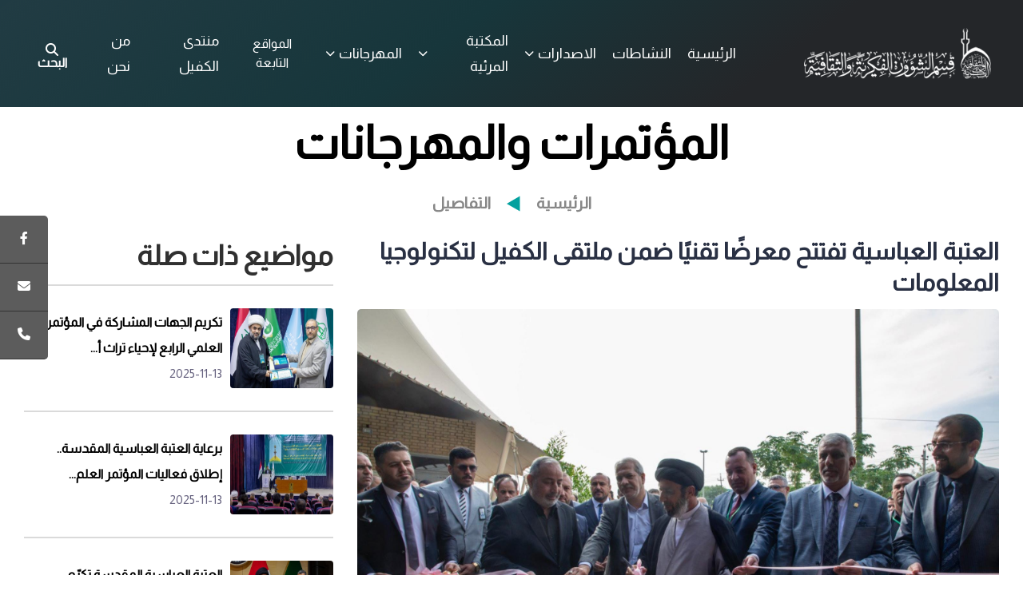

--- FILE ---
content_type: text/html; charset=UTF-8
request_url: https://alfkrya.com/conferences/2183
body_size: 42277
content:
<!DOCTYPE html>
<html lang="ar">

<head>
    <!-- <title>العتبة العباسية المقدسة : قسم الشؤون الفكرية والثقافية  </title> -->
    <meta charset="utf-8">
    <meta name="viewport" content="width=device-width, initial-scale=1">

    
    <meta http-equiv="X-UA-Compatible" content="IE=edge">
    <!-- <link href="https://cdn.jsdelivr.net/npm/bootstrap@5.2.0/dist/css/bootstrap.min.css" rel="stylesheet"> -->
	<link rel="stylesheet" href="https://alfkrya.com/assets/css/bootstrap.min.css">



    <title>العتبة العباسية تفتتح معرضًا تقنيًا ضمن ملتقى الكفيل لتكنولوجيا المعلومات </title> 
    <meta property="og:title" content="العتبة العباسية تفتتح معرضًا تقنيًا ضمن ملتقى الكفيل لتكنولوجيا المعلومات )" /> 
    <meta property="og:image" content="https://alfkrya.com/img/large/img1702727897.jpg "/> 
    <meta property="og:description" content="العتبة العباسية المقدسة : قسم الشؤون الفكرية والثقافية"/> 
    <meta property="og:url" content="https://alfkrya.com" /> 
    <meta property="og:type" content="website" />





    <link rel="stylesheet" href="https://alfkrya.com/assets/css/animate.min.css">
	<link rel="stylesheet" href="https://alfkrya.com/assets/css/style.css?v=13" />
    <link rel="stylesheet" href="https://alfkrya.com/assets/css/sultan.css?v=13" />
	<link rel="stylesheet" href="https://alfkrya.com/assets/css/video-js.min.css">
	<link rel="stylesheet" href="https://alfkrya.com/assets/css/fantasy_theme.css">
	<link rel="stylesheet" href="https://alfkrya.com/assets/css/slick.min.css">
    <link rel="stylesheet" type="text/css" href="https://alfkrya.com/assets/css/jquery.fancybox.min.css">
	<link rel="stylesheet" href="https://alfkrya.com/assets/css/nice-select.min.css" />
    <link rel="stylesheet" href="https://alfkrya.com/assets/css/jquery.animatedheadline.css" />
    <link href="https://fonts.googleapis.com/css2?family=Almarai&display=swap" rel="stylesheet">
    <link rel="stylesheet" href="https://cdnjs.cloudflare.com/ajax/libs/font-awesome/6.2.1/css/all.min.css" integrity="sha512-MV7K8+y+gLIBoVD59lQIYicR65iaqukzvf/nwasF0nqhPay5w/9lJmVM2hMDcnK1OnMGCdVK+iQrJ7lzPJQd1w==" crossorigin="anonymous" referrerpolicy="no-referrer" />

</head>

<body>

<div class="boxed_wrapper">

    <header class="main-header header-two">
    <ul class='social d-none d-lg-flex'>
        <li>
            <a class="fa fa-facebook" href="https://www.facebook.com/profile.php?id=100063518842784" target="_blank">
                <span>فيس بوك</span>
            </a>
        </li>
        <li>
            <a class="fa fa-envelope" href="mailto:info@alfkrya.com" target="_blank">
                <span>ارسال بريد الكتروني</span>
            </a>
        </li>
        <!-- <li>
            <a class="fa fa-instagram" href="#" target="_blank">
                <span>instagram</span>
            </a>
        </li>
        <li>
            <a class="fa fa-youtube" href="#" target="_blank">
                <span>Youtube</span>
            </a>
        </li> -->
        <li>
            <a class="fa fa-phone" href="/contactus">
                <span class="font-bold">اتصل بنا</span>
            </a>
        </li>
    </ul>
    <!--Header-Upper-->
    <div class="header-upper">
        <div class="container clearfix">

            <div class="header-inner rel d-flex align-items-center">
                <div class="logo-outer">
                    <div class="logo"><a href="/"><img src="https://alfkrya.com/assets/img/logo.png" style=" height: 64px;"
                                alt="Logo" title="Logo"></a></div>
                </div>

                <div class="nav-outer clearfix">
                    <!-- Main Menu -->
                    <nav class="main-menu navbar-expand-lg">
                        <div class="navbar-header p-2">
                            <div class="mobile-logo my-15">
                                <a href="/">
                                    <img src="https://alfkrya.com/assets/img/logo.png" alt="Logo" title="Logo">
                                </a>
                            </div>

                            <!-- Toggle Button -->
                            <button type="button" class="navbar-toggle" data-bs-toggle="collapse"
                                data-bs-target=".navbar-collapse">
                                <span class="icon-bar"></span>
                                <span class="icon-bar"></span>
                                <span class="icon-bar"></span>
                            </button>
                        </div>

                        <div class="navbar-collapse collapse clearfix">
                            <ul class="navigation clearfix">
                                <li><a href="/">الرئيسية</a></li>
                                <li><a href="/news">النشاطات</a></li>
                                <li class="dropdown"><a href="/books">الاصدارات</a>
                                    <ul>
                                                                                <li><a href="/books/item/16">مجلات</a></li>
                                                                                <li><a href="/books/item/45">كتب</a></li>
                                                                                <li><a href="/books/item/46">نشرات</a></li>
                                                                            </ul>
                                </li>
                                <li class="dropdown"><a href="/videos">المكتبة المرئية</a>
                                    <ul>
                                                                                <li><a href="/videos/item/3">درر وائلية </a></li>
                                                                                <li><a href="/videos/item/29">المهرجانات والمؤتمرات</a></li>
                                                                                <li><a href="/videos/item/30">محافل</a></li>
                                                                                <li><a href="/videos/item/32">لقاءات</a></li>
                                                                                <li><a href="/videos/item/36">دورات وورش</a></li>
                                                                                <li><a href="/videos/item/37">تقارير أخبارية</a></li>
                                                                                <li><a href="/videos/item/38">أخرى</a></li>
                                                                            </ul>
                                </li>
                                <li class="dropdown"><a href="/conferences">المهرجانات</a>
                                    <ul>
                                                                                <li><a href="/conferences/item/73">مسابقة المجتبى للقصة القصيرة</a>
                                        </li>
                                                                                <li><a href="/conferences/item/72">مسابقة أفضل مؤلّف عن أَصحاب الإمامِ الحُسين (عليه السلام)</a>
                                        </li>
                                                                                <li><a href="/conferences/item/71">مهرجان الشموع</a>
                                        </li>
                                                                                <li><a href="/conferences/item/70">مسابقة الصديق الأكبر الأدبية</a>
                                        </li>
                                                                                <li><a href="/conferences/item/69">مسابقة البردة للقصيدة العمودية</a>
                                        </li>
                                                                                <li><a href="/conferences/item/68">المؤتمر الدولي التخصصي الثاني في المعلومات والمكتبات</a>
                                        </li>
                                                                                <li><a href="/conferences/item/67">مسابقة مراقي المجتبى عليه السلام</a>
                                        </li>
                                                                                <li><a href="/conferences/item/66">اسبوع الامامة الدولي</a>
                                        </li>
                                                                                <li><a href="/conferences/item/65">ملتقى الكفيل لتكنولوجيا المعلومات</a>
                                        </li>
                                                                                <li><a href="/conferences/item/64">المؤتمر العلمي لإحياء تراث أمير المؤمنين (عليه السلام)</a>
                                        </li>
                                                                                <li><a href="/conferences/item/63">ملتقى الكفيل لتكنولوجيا المعلومات والتقنيات</a>
                                        </li>
                                                                                <li><a href="/conferences/item/61">اسبوع النبي الاعظم الثقافي </a>
                                        </li>
                                                                                <li><a href="/conferences/item/44">مهرجان فتوى الدفاع المقدسة </a>
                                        </li>
                                                                                <li><a href="/conferences/item/41">مسابقة الجود العالمية </a>
                                        </li>
                                                                                <li><a href="/conferences/item/40">مؤتمر العميد الدولي</a>
                                        </li>
                                                                                <li><a href="/conferences/item/39">مؤتمر دار الرسول الاعظم </a>
                                        </li>
                                                                                <li><a href="/conferences/item/33">مهرجان الإمام الباقر عليه السلام </a>
                                        </li>
                                                                            </ul>
                                </li>
                                <div class="modal" id="affiliateModal">
                                    <div class="modal-dialog modal-lg">
                                        <div class="modal-content">
                                            <div class="modal-header">
                                                <h5 class="modal-title">المواقع التابعة</h5>
                                                <button type="button" class="btn-close" data-bs-dismiss="modal"
                                                    aria-label="Close"></button>
                                            </div>
                                            <div class="modal-body">
                                                                                                <div><a target="_blank" href="https://alameedcenter.iq/">مركز العميد الدولي للبحوث والدراسات</a></div>
                                                                                                <div><a target="_blank" href="https://almerja.com/index2.php">المرجع الالكــــتروني للمعلومـــاتية</a></div>
                                                                                                <div><a target="_blank" href="https://daralrasul.com/index.php">دار الرسول الاعظم صلى الله عليه وآله</a></div>
                                                                                                <div><a target="_blank" href="https://www.iicss.iq/?fid=1">المركز الاسلامي للدراسات الاستراتيجية</a></div>
                                                                                                <div><a target="_blank" href="https://iraqicenter-fdec.org/">المركز العراقي لتوثيق جرائم التطرف</a></div>
                                                                                                <div><a target="_blank" href="https://alkafeel.net/library/">مكتبة ودار مخطوطات العتبة العباسية المقدسة</a></div>
                                                                                                <div><a target="_blank" href="https://africansc.iq/">مركز الدراسات الافريقية</a></div>
                                                                                                <div><a target="_blank" href="https://alkafeel.net/radio/">اذاعة الكفيل</a></div>
                                                                                                <div><a target="_blank" href="https://qrcenter.turathalanbiaa.com/">مركز القمر للإعلام الرقمي</a></div>
                                                                                                <div><a target="_blank" href="https://library.alkafeel.net/dic/">مركز المعلومات الرقمية</a></div>
                                                                                                <div><a target="_blank" href="https://turathalanbiaa.com/">معهد تراث الانبياء عليهم السلام</a></div>
                                                                                                <div><a target="_blank" href="https://alameed.alameedcenter.iq/amd/index.php/ameed">مجلة العميد</a></div>
                                                                                                <div><a target="_blank" href="http://tasleem.alameedcenter.iq/">مجلة تسليم</a></div>
                                                                                                <div><a target="_blank" href="https://nabiyuna.com/">مجلة نبينا</a></div>
                                                                                                <div><a target="_blank" href="https://m.iicss.iq/">مجلة دراسات استشراقية</a></div>
                                                                                                <div><a target="_blank" href="https://istighrab.iicss.iq/">مجلة الاستغراب</a></div>
                                                                                                <div><a target="_blank" href="https://aqeeda.iicss.iq/">مجلة العقيدة</a></div>
                                                                                                <div><a target="_blank" href="http://studies.africansc.iq/">مجلة دراسات أفريقيّة</a></div>
                                                                                                <div><a target="_blank" href="https://maaalshabab.iicss.iq/">مجلة مع الشباب</a></div>
                                                                                                <div><a target="_blank" href="https://alrayaheen.alkafeel.net/">مجلة الرياحين</a></div>
                                                                                            </div>
                                        </div>
                                    </div>
                                </div>

                                <button type="button" class="btn text-white none-b" data-bs-toggle="modal"
                                    data-bs-target="#affiliateModal">
                                    المواقع التابعة
                                </button>

                                <li><a target="_blank"
                                        href="https://forums.alkafeel.net/">منتدى الكفيل</a>
                                </li>
                                <li><a href="/about">من نحن</a>
                            </ul>
                        </div>

                    </nav>
                    <!-- Main Menu End-->
                </div>

                <!-- Nav Search -->
                <div class="nav-search py-15">


                    <button class="fa-solid fa-magnifying-glass">
                        <span class="text-white mx-2 cursor font">البحث</span>
                    </button>




                    <form method="get" action="https://alfkrya.com/search" class="hide">
                        <input type="text" name="keyword" value=""
                            placeholder="البحث" class="searchbox" required>
                        <button type="submit" class="searchbutton fa-solid fa-magnifying-glass"></button>
                    </form>



                </div>

                <!-- Menu Button -->
                <!-- <a href="/contactus" class="menu-sidebar d-flex align-items-center d-none d-lg-flex">
                            <button class="fas fa-comment-alt text-white"></button>
                            <span class="text-white mx-2 cursor">اتصل بنا</span>
                        </a> -->
            </div>
        </div>
    </div>
    <!--End Header Upper-->
</header>
<div class="form-back-drop"></div>
<!-- <section class="hidden-bar">
            <div class="inner-box text-center">
                <div class="cross-icon"><span class="fa fa-times"></span></div>
                <div class="title">
                    <h4>اتصل بنا</h4>
                </div>
                <div class="appointment-form">
                    <form method="post" action="#">
                        <div class="form-group">
                            <input type="text" name="text" value="" placeholder="الأسم" required>
                        </div>
                        <div class="form-group">
                            <input type="email" name="email" value="" placeholder="البريد الألكروني" required>
                        </div>
                        <div class="form-group">
                            <textarea placeholder="الرسالة" rows="5"></textarea>
                        </div>
                        <div class="form-group">
                            <button type="submit" class="theme-btn">ارسال</button>
                        </div>
                    </form>
                </div>
                <div class="social-style-one">
                    <a href="#"><i class="fab fa-twitter"></i></a>
                    <a href="#"><i class="fab fa-facebook-f"></i></a>
                    <a href="#"><i class="fab fa-instagram"></i></a>
                    <a href="#"><i class="fab fa-telegram"></i></a>
                </div>
            </div>
        </section> -->
    
<div class="inner">
    <a href="/conferences" class="title">
        <p>المؤتمرات والمهرجانات</p>
        <span></span>
    </a>
    <div class="nav">
        <a href="/">الرئيسية</a>
        <span>
            <svg width="17" height="20" viewBox="0 0 17 20" fill="none" xmlns="http://www.w3.org/2000/svg">
                <path d="M0.042051 10.0838L16.5056 0.494676L16.5782 19.5471L0.042051 10.0838Z" fill="#03a19f"/>
            </svg>
        </span>
        <p>التفاصيل</p>
    </div>
    <div class="innerCon row">
        <div class="item col-lg-8 col-md-12">
        <h3 class="title"  style="padding-bottom: 14px;">العتبة العباسية تفتتح معرضًا تقنيًا ضمن ملتقى الكفيل لتكنولوجيا المعلومات</h3>
                        <a href="https://alfkrya.com/img/large/img1702727897.jpg" data-fancybox="gallery" data-caption="العتبة العباسية تفتتح معرضًا تقنيًا ضمن ملتقى الكفيل لتكنولوجيا المعلومات">
                <img src="https://alfkrya.com/img/large/img1702727897.jpg" alt="العتبة العباسية تفتتح معرضًا تقنيًا ضمن ملتقى الكفيل لتكنولوجيا المعلومات" class="col-12">
            </a>
            <div class="details col-12">
                <span class="circle d-none d-lg-block"></span>
                <p>موقع قسم الشؤون الفكرية والثقافية</p>
                <span class="date">
                    <svg class="d-none d-md-block" width="18" height="18" viewBox="0 0 18 18" fill="none" xmlns="http://www.w3.org/2000/svg">
                        <g clip-path="url(#clip0_13_1042)">
                        <path d="M13.5703 8.08594C13.9586 8.08594 14.2734 7.77114 14.2734 7.38281C14.2734 6.99449 13.9586 6.67969 13.5703 6.67969C13.182 6.67969 12.8672 6.99449 12.8672 7.38281C12.8672 7.77114 13.182 8.08594 13.5703 8.08594Z" fill="black" fill-opacity="0.6"/>
                        <path d="M15.1875 1.40625H14.2734V0.703125C14.2734 0.314789 13.9586 0 13.5703 0C13.182 0 12.8672 0.314789 12.8672 0.703125V1.40625H9.66797V0.703125C9.66797 0.314789 9.35318 0 8.96484 0C8.57651 0 8.26172 0.314789 8.26172 0.703125V1.40625H5.09766V0.703125C5.09766 0.314789 4.78287 0 4.39453 0C4.0062 0 3.69141 0.314789 3.69141 0.703125V1.40625H2.8125C1.26169 1.40625 0 2.66794 0 4.21875V15.1875C0 16.7383 1.26169 18 2.8125 18H8.19141C8.57974 18 8.89453 17.6852 8.89453 17.2969C8.89453 16.9085 8.57974 16.5938 8.19141 16.5938H2.8125C2.03709 16.5938 1.40625 15.9629 1.40625 15.1875V4.21875C1.40625 3.44334 2.03709 2.8125 2.8125 2.8125H3.69141V3.51562C3.69141 3.90396 4.0062 4.21875 4.39453 4.21875C4.78287 4.21875 5.09766 3.90396 5.09766 3.51562V2.8125H8.26172V3.51562C8.26172 3.90396 8.57651 4.21875 8.96484 4.21875C9.35318 4.21875 9.66797 3.90396 9.66797 3.51562V2.8125H12.8672V3.51562C12.8672 3.90396 13.182 4.21875 13.5703 4.21875C13.9586 4.21875 14.2734 3.90396 14.2734 3.51562V2.8125H15.1875C15.9629 2.8125 16.5938 3.44334 16.5938 4.21875V8.22656C16.5938 8.6149 16.9085 8.92969 17.2969 8.92969C17.6852 8.92969 18 8.6149 18 8.22656V4.21875C18 2.66794 16.7383 1.40625 15.1875 1.40625Z" fill="black" fill-opacity="0.6"/>
                        <path d="M13.7461 9.49219C11.4005 9.49219 9.49219 11.4005 9.49219 13.7461C9.49219 16.0917 11.4005 18 13.7461 18C16.0917 18 18 16.0917 18 13.7461C18 11.4005 16.0917 9.49219 13.7461 9.49219ZM13.7461 16.5938C12.1759 16.5938 10.8984 15.3163 10.8984 13.7461C10.8984 12.1759 12.1759 10.8984 13.7461 10.8984C15.3163 10.8984 16.5938 12.1759 16.5938 13.7461C16.5938 15.3163 15.3163 16.5938 13.7461 16.5938Z" fill="#03a19f"/>
                        <path d="M14.7656 13.043H14.4492V12.3047C14.4492 11.9164 14.1344 11.6016 13.7461 11.6016C13.3578 11.6016 13.043 11.9164 13.043 12.3047V13.7461C13.043 14.1344 13.3578 14.4492 13.7461 14.4492H14.7656C15.154 14.4492 15.4688 14.1344 15.4688 13.7461C15.4688 13.3578 15.154 13.043 14.7656 13.043Z" fill="black" fill-opacity="0.6"/>
                        <path d="M10.5117 8.08594C10.9 8.08594 11.2148 7.77114 11.2148 7.38281C11.2148 6.99449 10.9 6.67969 10.5117 6.67969C10.1234 6.67969 9.80859 6.99449 9.80859 7.38281C9.80859 7.77114 10.1234 8.08594 10.5117 8.08594Z" fill="black" fill-opacity="0.6"/>
                        <path d="M7.45312 11.1445C7.84145 11.1445 8.15625 10.8297 8.15625 10.4414C8.15625 10.0531 7.84145 9.73828 7.45312 9.73828C7.0648 9.73828 6.75 10.0531 6.75 10.4414C6.75 10.8297 7.0648 11.1445 7.45312 11.1445Z" fill="black" fill-opacity="0.6"/>
                        <path d="M4.39453 8.08594C4.78286 8.08594 5.09766 7.77114 5.09766 7.38281C5.09766 6.99449 4.78286 6.67969 4.39453 6.67969C4.00621 6.67969 3.69141 6.99449 3.69141 7.38281C3.69141 7.77114 4.00621 8.08594 4.39453 8.08594Z" fill="#03a19f"/>
                        <path d="M4.39453 11.1445C4.78286 11.1445 5.09766 10.8297 5.09766 10.4414C5.09766 10.0531 4.78286 9.73828 4.39453 9.73828C4.00621 9.73828 3.69141 10.0531 3.69141 10.4414C3.69141 10.8297 4.00621 11.1445 4.39453 11.1445Z" fill="black" fill-opacity="0.6"/>
                        <path d="M4.39453 14.2031C4.78286 14.2031 5.09766 13.8883 5.09766 13.5C5.09766 13.1117 4.78286 12.7969 4.39453 12.7969C4.00621 12.7969 3.69141 13.1117 3.69141 13.5C3.69141 13.8883 4.00621 14.2031 4.39453 14.2031Z" fill="black" fill-opacity="0.6"/>
                        <path d="M7.45312 14.2031C7.84145 14.2031 8.15625 13.8883 8.15625 13.5C8.15625 13.1117 7.84145 12.7969 7.45312 12.7969C7.0648 12.7969 6.75 13.1117 6.75 13.5C6.75 13.8883 7.0648 14.2031 7.45312 14.2031Z" fill="black" fill-opacity="0.6"/>
                        <path d="M7.45312 8.08594C7.84145 8.08594 8.15625 7.77114 8.15625 7.38281C8.15625 6.99449 7.84145 6.67969 7.45312 6.67969C7.0648 6.67969 6.75 6.99449 6.75 7.38281C6.75 7.77114 7.0648 8.08594 7.45312 8.08594Z" fill="black" fill-opacity="0.6"/>
                        </g>
                        <defs>
                        <clipPath id="clip0_13_1042">
                        <rect width="18" height="18" fill="white"/>
                        </clipPath>
                        </defs>
                    </svg>
                    <p>2023-12-16</p>
                </span>
                <span class="share">
                    <a class="facebook" href="https://www.facebook.com/share.php?u=https://alfkrya.com/conferences/2183" target="_blank"><i class="fab fa-facebook-f "></i></a>
                    <a class="twitter" href="https://twitter.com/intent/tweet?text=https://alfkrya.com/conferences/2183" target="_blank"><i class="fab fa-twitter "></i></a>
                    <a class="pinterest" href="https://wa.me/?text=https://alfkrya.com/conferences/2183"  target="_blank"><i class="fab fa-whatsapp"></i></a>
                    <a class="googleplus" href="https://telegram.me/share/url?url=https://alfkrya.com/conferences/2183" target="_blank"><i class="fab fa-telegram-plane"></i></a>
                </span> 
            </div>
            <h5 class="text safe-text" style="word-wrap: break-word;">افتتحت العتبة العباسية المقدسة صباح اليوم الاثنين الموافق (30/ 10/ 2023م) معرضًا تقنيًا ضمن فعاليات اليوم الأول من ملتقى الكفيل لتكنولوجيا المعلومات.

وافتُتح المعرض الذي أُقيم في جامعة العميد بحضور أعضاء مجلس إدارة العتبة المقدسة وعدد من رؤساء أقسامها والشخصيات والمؤسسات التي تُعنى بالمجال التقني والتكنولوجي.

ويشارك عدد من أقسام العتبة المقدسة في المعرض الخاص بالتطبيقات التقنية والمنصات العلمية والأنظمة البرمجية، لاستعراض تجاربها في المجال التقني من ناحية التطبيقات والبرامج والمنصّات ومفاصلها كافة.

وتضمن المعرض نتاجات تكنولوجية وتقنية متنوعة، التي هي حصيلة جهدٍ تقنيّ عمل على استثمار المجال التكنولوجي وتوظيفه وبحسب تخصّص كل قسم من أقسام العتبة العباسية.

وأجرى الضيوف جولة في أروقة المعرض مطلعين عبرها على ابرز منتجات العتبة العباسية ومراكزها المختصة في المجال التكنولوجي واستمعوا لشرحٍ مفصلٍ عن ميزات كلّ منتج فيه والهدف منه.</h5>
            
            
            <div class="images">
                            </div>
            <!-- <div class="comments">
                <h3 class="title">اكتب تعليق</h3>
                <h5 class="text">اكتب البريد الألكتروني او رقم الموبايل *</h5>
                
            </div> -->
        </div>
        <div class="sidebar col-lg-4 col-md-12"  style="    padding-top: 14px;">
            <div class="related">
                <p>مواضيع ذات صلة</p>
                <div class="items row">
                                            <a href="/conferences/2252" class="row col-md-6 col-sm-12 col-lg-12">
                            <img src="https://alfkrya.com/img/small/img1763023432.jpg" alt="" class="col-4">
                            <div class="info col-8">
                                <p class="title">تكريم الجهات المشاركة في المؤتمر العلمي الرابع لإحياء تراث أ...</p>
                                <div class="details row">
                                    <!-- <p class="col-6">قسم الشؤون الفكرية والثقافية</p> -->
                                    <p class="col-12">2025-11-13</p>
                                </div>
                            </div>
                        </a>
                                            <a href="/conferences/2251" class="row col-md-6 col-sm-12 col-lg-12">
                            <img src="https://alfkrya.com/img/small/img1763023174.jpg" alt="" class="col-4">
                            <div class="info col-8">
                                <p class="title">برعاية العتبة العباسية المقدسة.. إطلاق فعاليات المؤتمر العلم...</p>
                                <div class="details row">
                                    <!-- <p class="col-6">قسم الشؤون الفكرية والثقافية</p> -->
                                    <p class="col-12">2025-11-13</p>
                                </div>
                            </div>
                        </a>
                                            <a href="/conferences/2250" class="row col-md-6 col-sm-12 col-lg-12">
                            <img src="https://alfkrya.com/img/small/img1763022841.jpg" alt="" class="col-4">
                            <div class="info col-8">
                                <p class="title">العتبة العباسية المقدسة تكرّم المشاركين في فعاليات مؤتمر دار...</p>
                                <div class="details row">
                                    <!-- <p class="col-6">قسم الشؤون الفكرية والثقافية</p> -->
                                    <p class="col-12">2025-11-13</p>
                                </div>
                            </div>
                        </a>
                                            <a href="/conferences/2249" class="row col-md-6 col-sm-12 col-lg-12">
                            <img src="https://alfkrya.com/img/small/img1763022549.jpg" alt="" class="col-4">
                            <div class="info col-8">
                                <p class="title">العتبة العباسية المقدسة تعلن قبول مشاركة 77 بحثًا في مؤتمر د...</p>
                                <div class="details row">
                                    <!-- <p class="col-6">قسم الشؤون الفكرية والثقافية</p> -->
                                    <p class="col-12">2025-11-13</p>
                                </div>
                            </div>
                        </a>
                     
                </div>
            </div>
            <div class="activities">
                <p>النشاطات</p>
                <div class="items">
                                            <a href="/news/6052" class="row">
                            <p class="col-12 date">2026-01-20</p>
                            <p class="col-12 title">الشؤون الفكرية تنظّم ندوة فكرية لتعزيز الوعي الثقافي لدى شباب ميسان</p>
                            <p class="col-12 text">أقام قسم الشؤون الفكرية والثقافية في العتبة العباسية المقدسة ندوةً فكريةً استهدفت شريحة الشباب في محافظة ميسان.

وتولّى تنظيم الندوة مركز مل...</p>
                        </a>
                                            <a href="/news/6051" class="row">
                            <p class="col-12 date">2026-01-20</p>
                            <p class="col-12 title">ضمن برنامج &quot;فتى الكفيل&quot;... جمعية كشافة الكفيل تُقيم اختبارها الشهري لحفظة القرآن...</p>
                            <p class="col-12 text">أقامت جمعية كشافة الكفيل التابعة لقسم الشؤون الفكرية والثقافية في العتبة العباسية المقدسة اختبارها الشهري لحفظة القرآن الكريم.

ويأتي هذا ال...</p>
                        </a>
                                            <a href="/news/6050" class="row">
                            <p class="col-12 date">2026-01-20</p>
                            <p class="col-12 title">قسم الشؤون الفكرية يستعد للمشاركة في الدورة العشرين من معرض كربلاء الدولي للكتاب</p>
                            <p class="col-12 text">يستعدّ قسم الشؤون الفكرية والثقافية في العتبة العباسية المقدسة للمشاركة في معرض كربلاء الدولي للكتاب، الذي تقيمه العتبة الحسينية المقدسة ضمن...</p>
                        </a>
                     
                </div>
            </div>
        </div>
    </div>
</div>


</div>


<footer>
    <div class="container p-5">
        <div class="row">
            <div class="col-sm-12 col-md-6 col-lg-3" style="display: flex; flex-direction: column; align-items: center;">
                <div class="description-logo d-flex mt-5 mb-3">
                    <img src="https://alfkrya.com/assets/img/logo.png" style=" height: 64px;" alt="Logo" title="Logo">
                </div>
                <div class="footer-description">قسم الشؤون الفكرية والثقافية :
هو احد اقسام العتبة العباسية المقدسة تم  انشاءه مطلع عام 2006 بعد اقرار قانون العتبات المقدسة في الدستور العراقي رقم 19 لسنة 2005 الصادر من قبل الجمعية الوطنية العراقية....</div>
            </div>
            <div class="col-sm-12 col-md-6 col-lg-3 mt-5" style="display: flex; flex-direction: column; align-items: center;">
                <div class="list-heading">
                    <h4 class="text-white fw-bold">أقسام الموقع</h4>
                </div>
                <ul class="footer-list">
                    <a href="/news">
                        <li>النشاطات</li>
                    </a>
                    <a href="/books">
                        <li>الاصدارات</li>
                    </a>
                    <a href="/videos">
                        <li>المكتبة المرئية</li>
                    </a>
                    <a href="/conferences">
                        <li>المهرجانات</li>
                    </a>
                    <a href="/contactus">
                        <li>اتصل بنا</li>
                    </a>
                    <a href="/about">
                        <li>من نحن</li>
                    </a>
                </ul>
            </div>
            <div class="col-sm-12 col-md-6  col-lg-3 mt-5" style="display: flex; flex-direction: column; align-items: center;">
                <div class="list-heading">
                    <h4 class="text-white fw-bold">المجلات</h4>
                </div>
                <ul class="footer-list">
                                            <a href="/books/cat/19">
                            <li>مجلة رياض الزهراء    </li>
                        </a>
                                            <a href="/books/cat/20">
                            <li>مجلة عطاء الشباب  </li>
                        </a>
                                            <a href="/books/cat/21">
                            <li>مجلة الصدى  </li>
                        </a>
                                            <a href="/books/cat/22">
                            <li>مجلة أوراق معرفية   </li>
                        </a>
                                            <a href="/books/cat/23">
                            <li>مجلة مع الشباب</li>
                        </a>
                                            <a href="/books/cat/61">
                            <li>مجلة ملتقى القمر</li>
                        </a>
                                            <a href="/books/cat/64">
                            <li>مجلة عطاء الكفيل</li>
                        </a>
                                            <a href="/books/cat/65">
                            <li>مجلّة ذاكرة الأرشيف الوثائقي</li>
                        </a>
                                            <a href="/books/cat/66">
                            <li>مجلة حيدرة</li>
                        </a>
                     
                </ul>
            </div>
            <div class="col-sm-12 col-md-6 col-lg-3 mt-5 pr-5" style="display: flex; flex-direction: column; align-items: center;">
                <div class="list-heading">
                    <h4 class="text-white fw-bold">التواصل الاجتماعي</h4>
                </div>
                <div class="social-media">
                    <a target="_blank" href="https://www.facebook.com/profile.php?id=100063518842784">
                    <div class="brands-icon d-flex mt-4">
                        <i class="fa-brands fa-facebook "></i>
                        <p class="text-white-50 fw-bold mx-2">فيسبوك</p>
                    </div>
                    </a>
                    <a target="_blank" href="#">
                    <div class="brands-icon d-flex mt-4">
                        <i class="fa-brands fa-instagram "></i>
                        <p class="text-white-50 fw-bold mx-2">انستغرام</p>
                    </div>
                    </a>
                    <a target="_blank" href="#">
                    <div class="brands-icon d-flex mt-4">
                        <i class="fa-brands fa-telegram "></i>
                        <p class="text-white-50 fw-bold mx-2">تليغرام</p>
                    </div>
                    </a>
                    <a target="_blank" href="#">
                    <div class="brands-icon d-flex mt-4">
                        <i class="fa-brands fa-twitter "></i>
                        <p class="text-white-50 fw-bold mx-2">تويتر</p>
                    </div>
                    </a>
                </div>
            </div>
        </div>
    </div>
</footer>

    <script src="https://alfkrya.com/assets/js/jquery.min.js"></script>
    <script src="https://alfkrya.com/assets/js/vue.js"></script>
    <script src="https://alfkrya.com/assets/js/video-js.min.js"></script>
    <script src="https://alfkrya.com/assets/js/jquery.fancybox.min.js"></script>
	<script src="https://alfkrya.com/assets/js/bootstrap.min.js"></script>
    <script src="https://alfkrya.com/assets/js/jquery.animatedheadline.min.js"></script>
    <script src="https://alfkrya.com/assets/js/jquery.nice-select.min.js"></script>
	<script src="https://alfkrya.com/assets/js/script1.js?v=13"></script>
    <script src="https://alfkrya.com/assets/js/slick.min.js"></script>
    <script type="text/javascript" src="//code.jquery.com/jquery-1.11.0.min.js"></script>
    <script type="text/javascript" src="//code.jquery.com/jquery-migrate-1.2.1.min.js"></script>
    
    
    <script>
        document.addEventListener('DOMContentLoaded', function() {
            const textElements = document.querySelectorAll('.safe-text');
            
            textElements.forEach(function(textElement) {
                let text = textElement.textContent;
                
                text = text.replace(/&quot;/g, '"');
                text = text.replace(/&amp;/g, '&');
                text = text.replace(/&lt;/g, '<');
                text = text.replace(/&gt;/g, '>');
                
                text = text.replace(/\n\s*\n\s*\n/g, '\n\n');
                text = text.trim();
                
                const urlRegex = /\b(?:https?:\/\/|www\.)[^\s<>"\'\[\]{}|\\^`]+/gi;
                
                text = text.replace(urlRegex, function(url) {
                    let href = url;
                    if (!url.startsWith('http')) {
                        href = 'https://' + url;
                    }
                    
                    return '<a style="color:blue; text-decoration: underline;" href="' + href + '" target="_blank" rel="noopener noreferrer">اضغط هنا </a>';
                });
                
                text = text.replace(/\n/g, '<br>');
                
                textElement.innerHTML = text;
            });
        });
    </script>
    
    
</body>
</html>


--- FILE ---
content_type: text/css
request_url: https://alfkrya.com/assets/css/style.css?v=13
body_size: 132877
content:

body {
    text-align: right;
    direction: rtl;
    font-family: 'Almarai', sans-serif !important;
    background-color: #F5F5F5;
    color: #fff;
    overflow-x: hidden !important;
}




.modal-backdrop {
  display: none;
}

.none-b:focus {
  border: none !important;
  box-shadow: none !important;
}

.modal-body {
  flex-wrap: wrap;
  display: flex;
}

.modal-body > div {
   width: 50%;
}

.modal-header .btn-close {
  margin: inherit !important;
}

#affiliateModal a:before {
  content: "";
  display: inline-block;
  width: 8px;
  height: 8px;
  border-radius: 50%;
  background-color: #027675;
  margin: 0 8px; 
}


@media (min-width: 320px) and (max-width: 767px) {
  
  .modal-body {
    display: block !important;
  }
  
  .modal-body > div {
     width: 100% !important;
  }

  .none-b {
    color: #303030 !important;
    font-size: 18px;
    margin: 0 12px;
  }
}
  
  
/* scroll style */

body::-webkit-scrollbar {
    width: 10px;
}

body::-webkit-scrollbar-track {
    background-color: #141414;
}

body::-webkit-scrollbar-thumb {
    background-color: #202733;
    border-radius: 2px;
}

.main-title::-webkit-scrollbar {
  width: 10px;
}

 .project-img {
    display: flex;
    justify-content: center;
  }

  .project-img img {
    max-height: 64px !important;
  }

.main-title::-webkit-scrollbar-track {
  background-color: #141414;
}

.main-title::-webkit-scrollbar-thumb {
  background-color: #202733;
  border-radius: 2px;
}

/* swiper */

html,
body {
    position: relative;
    height: 100%;
}


* {
  margin: 0;
  padding: 0;
  border: none;
  outline: none;
  -webkit-box-shadow: none;
  box-shadow: none;
}



body {
  color: #696e7b;
  background: white;
  font-weight: 400;
  line-height: 32px;
  font-size: 16px;
  font-family: 'Almarai', sans-serif !important;
  direction: rtl;
  text-align: right;
}


a {
  color: #696e7b;
  cursor: pointer;
  outline: none;
  -webkit-transition: 0.5s;
  -o-transition: 0.5s;
  transition: 0.5s;
  text-decoration: none;
}

a:hover,
a:focus,
a:visited {
  text-decoration: none;
  outline: none;
}

a:hover {
  color: #0066ff;
}

h1 a,
h2 a,
h3 a,
h4 a,
h5 a,
h6 a {
  color: #293043;
}

.text-white h1,
.text-white h2,
.text-white h3,
.text-white h4,
.text-white h5,
.text-white h6,
.text-white h1 a,
.text-white h2 a,
.text-white h3 a,
.text-white h4 a,
.text-white h5 a,
.text-white h6 a {
  color: white;
}

ul,
li {
  list-style: none;
  padding: 0;
  margin: 0;
}

img {
  max-width: 100%;
  display: inline-block;
}

mark {
  color: #01c9f5;
  background: transparent;
  text-decoration: underline;
}

header:after,
section:after,
footer:after {
  display: block;
  clear: both;
  content: "";
}

/*======= Input Styles =======*/
input,
select,
textarea,
.nice-select,
.form-control {
  width: 100%;
  height: auto;
  border-radius: 5px;
  padding: 18px 30px;
  background-color: #fff;
  border: 1px solid rgba(0, 102, 255, 0.1);
}

.nice-select {
  font-size: 18px;
  line-height: 1.3;
}

.nice-select:after {
  height: 8px;
  width: 8px;
  right: 25px;
  border-color: #293043;
}

.nice-select .list {
  width: 100%;
  border-radius: 0;
}

textarea {
  display: inherit;
  padding-top: 20px;
}

label {
  cursor: pointer;
  font-weight: 500;
  margin-bottom: 5px;
  color: #696e7b;
}

a > label:hover {
  color: #027675;
}

.form-group {
  position: relative;
  margin-bottom: 20px;
}

input:focus,
button:focus,
.form-control:focus {
  outline: none;
  -webkit-box-shadow: none;
  box-shadow: none;
  border-color: #cfdbf1;
}

input[type=search]::-ms-clear {
  display: none;
  width: 0;
  height: 0;
}

input[type=search]::-ms-reveal {
  display: none;
  width: 0;
  height: 0;
}

input[type=search]::-webkit-search-decoration,
input[type=search]::-webkit-search-cancel-button,
input[type=search]::-webkit-search-results-button,
input[type=search]::-webkit-search-results-decoration {
  display: none;
}

input[type=checkbox],
input[type=radio] {
  height: auto;
  width: auto;
}

/* For Scroll Animation */
html {
  scroll-behavior: unset !important;
}

/*******************************************************/
/*****************  02. Common Classes *****************/
/*******************************************************/
.page-wrapper {
  position: relative;
  z-index: 9;
  width: 100%;
  margin: 0 auto;
  overflow: hidden;
  min-width: 300px;
}

@media only screen and (min-width: 1200px) {
  .container {
    max-width: 1320px;
    padding-left: 15px;
    padding-right: 15px;
  }
}

@media only screen and (min-width: 1400px) {
  .container-fluid.gap-wide {
    padding-left: 55px;
    padding-right: 55px;
  }
}

.no-gap {
  margin-left: 0;
  margin-right: 0;
}

.no-gap>div {
  padding-left: 0;
  padding-right: 0;
}

.small-gap {
  margin-left: -5px;
  margin-right: -5px;
}

.small-gap>div {
  padding-left: 5px;
  padding-right: 5px;
}

@media only screen and (min-width: 1400px) {
  .medium-gap {
    margin-left: -32.5px;
    margin-right: -32.5px;
  }

  .medium-gap>div {
    padding-left: 32.5px;
    padding-right: 32.5px;
  }
}

@media only screen and (min-width: 1400px) {
  .large-gap {
    margin-left: -50px;
    margin-right: -50px;
  }

  .large-gap>div {
    padding-left: 50px;
    padding-right: 50px;
  }
}

@media only screen and (max-width: 375px) {
  .col-small {
    -webkit-box-flex: 0;
    -ms-flex: 0 0 100%;
    flex: 0 0 100%;
    max-width: 100%;
  }
}


@media only screen and (min-width: 1200px) {
  .row-cols-xl-7>* {
    width: 14.2857%;
    -webkit-box-flex: 0;
    -ms-flex: 0 0 auto;
    flex: 0 0 auto;
  }
}

/** Section Title style **/
.section-title {
  margin-top: -7px;
}

.section-title .sub-title {
  font-size: 18px;
  font-weight: 700;
  -webkit-box-align: center;
  -ms-flex-align: center;
  align-items: center;
  display: -webkit-inline-box;
  display: -ms-inline-flexbox;
  display: inline-flex;
  color: #027675 ;
  text-decoration: underline;
}

.section-title .sub-title:after,
.section-title .sub-title:before {
  float: left;
  line-height: 0;
  font-size: 40px;
  font-weight: 300;
  content: "\f002";
  font-family: 'Font Awesome 5 Pro';
}

.section-title .sub-title:before {
  margin-right: 20px;
}

.section-title .sub-title:after {
  margin-left: 20px;
  display: none;
}

.section-title .sub-title.style-two {
  color: #0066ff;
  text-decoration: none;
}

.section-title .sub-title.style-two:before {
  content: url(../images/shapes/section-subtitle-line.png);
  margin: -15px 15px 0 -25px;
}

.section-title .sub-title.style-two:after {
  display: none;
}

.section-title h2 {
  margin-bottom: 35px;
}

@media only screen and (max-width: 767px) {
  .section-title h2 {
    font-size: 35px;
  }
}

@media only screen and (max-width: 479px) {
  .section-title h2 {
    font-size: 30px;
    line-height: 1.3;
  }
}

.section-title.text-center .sub-title:after {
  display: block;
}

.section-title.text-center .sub-title.style-two:after,
.section-title.text-center .sub-title.style-two:before {
  display: none;
}

/** Button style **/
.theme-btn,
a.theme-btn {
  z-index: 1;
  color: white;
  cursor: pointer;
  overflow: hidden;
  -webkit-transition: 0.5s;
  -o-transition: 0.5s;
  transition: 0.5s;
  font-weight: 700;
  border-radius: 5px;
  text-align: center;
  padding: 12px 30px;
  -webkit-box-align: center;
  -ms-flex-align: center;
  align-items: center;
  position: relative;
  display: -webkit-inline-box;
  display: -ms-inline-flexbox;
  display: inline-flex;
  -webkit-box-pack: center;
  -ms-flex-pack: center;
  justify-content: center;
  text-transform: capitalize;
  background: #0066ff;
}

.theme-btn i,
a.theme-btn i {
  font-size: 13px;
  -webkit-transition: 0.5s;
  -o-transition: 0.5s;
  transition: 0.5s;
  margin-left: 10px;
}

.theme-btn:after,
a.theme-btn:after {
  content: '';
  width: 100%;
  height: 100%;
  z-index: -1;
  left: 0;
  top: 0;
  -webkit-transition: 0.75s;
  -o-transition: 0.75s;
  transition: 0.75s;
  position: absolute;
  -webkit-transform: scaleX(0);
  -ms-transform: scaleX(0);
  transform: scaleX(0);
  -webkit-transform-origin: 0 50%;
  -ms-transform-origin: 0 50%;
  transform-origin: 0 50%;
  background: #01c9f5;
}

.theme-btn:hover:after,
a.theme-btn:hover:after {
  -webkit-transform: scaleX(1);
  -ms-transform: scaleX(1);
  transform: scaleX(1);
  -webkit-transition-timing-function: cubic-bezier(0.52, 1.64, 0.37, 0.66);
  -o-transition-timing-function: cubic-bezier(0.52, 1.64, 0.37, 0.66);
  transition-timing-function: cubic-bezier(0.52, 1.64, 0.37, 0.66);
}

.theme-btn:hover i,
a.theme-btn:hover i {
  margin-left: 13px;
  margin-right: -3px;
}

.theme-btn.style-two,
a.theme-btn.style-two {
  background: #01c9f5;
}

.theme-btn.style-two:after,
a.theme-btn.style-two:after {
  background: #0066ff;
}

.theme-btn.style-three,
a.theme-btn.style-three {
  color: #293043;
  background: transparent;
  border: 1px solid rgba(0, 102, 255, 0.2);
}

@media only screen and (min-width: 576px) {

  .theme-btn.style-three,
  a.theme-btn.style-three {
    padding-top: 10px;
    padding-bottom: 10px;
  }
}

.theme-btn.style-three:after,
a.theme-btn.style-three:after {
  background: #0066ff;
}

.theme-btn.style-three:hover,
a.theme-btn.style-three:hover {
  color: white;
  border-color: #0066ff;
}

.theme-btn.style-three.white-btn,
a.theme-btn.style-three.white-btn {
  color: white;
  border-color: white;
}

@media only screen and (max-width: 575px) {

  .theme-btn,
  a.theme-btn {
    padding: 9px 25px;
  }
}

/* Details Btn */
.details-btn {
  font-size: 22px;
  width: 70px;
  height: 70px;
  background: white;
  line-height: 70px;
  border-radius: 50%;
  text-align: center;
  display: inline-block;
  color: #0066ff;
}

@media only screen and (max-width: 479px) {
  .details-btn {
    width: 45px;
    height: 45px;
    font-size: 16px;
    line-height: 45px;
  }
}

/* Read More */
.read-more {
  font-weight: 500;
  -webkit-box-align: center;
  -ms-flex-align: center;
  align-items: center;
  display: -webkit-inline-box;
  display: -ms-inline-flexbox;
  display: inline-flex;
  text-decoration: underline;
  text-transform: capitalize;
}

.read-more i {
  float: left;
  margin-right: 7px;
  -webkit-transition: 0.5s;
  -o-transition: 0.5s;
  transition: 0.5s;
}

.read-more:hover {
  color: #01c9f5;
}

.read-more:hover i {
  margin-right: 10px;
}

/* List style One */
.list-style-one li {
  display: -webkit-box;
  display: -ms-flexbox;
  display: flex;
}

.list-style-one li:not(:last-child) {
  margin-bottom: 25px;
}

.list-style-one li:before {
  -webkit-box-flex: 0;
  -ms-flex: none;
  flex: none;
  color: white;
  margin-top: 3px;
  font-size: 18px;
  font-weight: 600;
  content: "\f00c";
  margin-right: 25px;
  width: 45px;
  height: 45px;
  background: #0066ff;
  line-height: 45px;
  border-radius: 50%;
  text-align: center;
  font-family: 'Font Awesome 5 Pro';
}

@media only screen and (max-width: 375px) {
  .list-style-one li:before {
    width: 40px;
    height: 40px;
    margin-top: 5px;
    font-size: 14px;
    line-height: 40px;
    margin-right: 15px;
  }
}

@media only screen and (min-width: 376px) {
  .list-style-one li .content h5 {
    font-size: 20px;
  }
}

.list-style-one li .content p {
  margin-bottom: 0;
}

/* List style Two */
.list-style-two li {
  display: -webkit-box;
  display: -ms-flexbox;
  display: flex;
}

.list-style-two li:not(:last-child) {
  margin-bottom: 10px;
}

.list-style-two li:before {
  width: 5px;
  height: 5px;
  content: '';
  -webkit-box-flex: 0;
  -ms-flex: none;
  flex: none;
  margin-top: 13px;
  margin-right: 15px;
  border-radius: 50%;
  background: #01c9f5;
}

/* List style Three */
.list-style-three li {
  display: -webkit-box;
  display: -ms-flexbox;
  display: flex;
}

.list-style-three li:not(:last-child) {
  margin-bottom: 10px;
}

.list-style-three li:before {
  -webkit-box-flex: 0;
  -ms-flex: none;
  flex: none;
  content: "\f00c";
  margin-right: 11px;
  color: #ff8a00;
  font-family: 'Font Awesome 5 Pro';
}

/* List style Four */
.list-style-four li {
  display: -webkit-box;
  display: -ms-flexbox;
  display: flex;
}

@media only screen and (min-width: 376px) {
  .list-style-four li {
    font-size: 18px;
  }
}

.list-style-four li:not(:last-child) {
  margin-bottom: 10px;
}

.list-style-four li:before {
  -webkit-box-flex: 0;
  -ms-flex: none;
  flex: none;
  width: 18px;
  height: 18px;
  font-size: 10px;
  margin-top: 7px;
  font-weight: 600;
  content: "\f00c";
  line-height: 14px;
  border: 2px solid;
  text-align: center;
  margin-right: 15px;
  border-radius: 50%;
  color: #0066ff;
  font-family: 'Font Awesome 5 Pro';
}

/** Social Link One **/
.social-style-one {
  -ms-flex-wrap: wrap;
  flex-wrap: wrap;
  display: -webkit-inline-box;
  display: -ms-inline-flexbox;
  display: inline-flex;
  margin-left: -5px;
  margin-right: -5px;
}

.social-style-one a {
  width: 40px;
  height: 40px;
  background: white;
  line-height: 40px;
  border-radius: 50%;
  text-align: center;
  border: 1px solid rgba(0, 102, 255, 0.1);
  margin-left: 5px;
  margin-right: 5px;
}

.social-style-one a:hover {
  color: white;
  background: #027675;
  border-color: #027675;
}

/** Social Link Two **/
.social-style-two {
  -ms-flex-wrap: wrap;
  flex-wrap: wrap;
  display: -webkit-inline-box;
  display: -ms-inline-flexbox;
  display: inline-flex;
  margin-left: -5px;
  margin-right: -5px;
}

.social-style-two a {
  margin: 10px 5px 0;
  width: 45px;
  height: 45px;
  background: white;
  line-height: 45px;
  border-radius: 50%;
  text-align: center;
  color: #0066ff;
  -webkit-box-shadow: 10px 0 30px rgba(175, 175, 175, 0.3);
  box-shadow: 10px 0 30px rgba(175, 175, 175, 0.3);
}

.social-style-two a:hover {
  color: white;
  background: #0066ff;
}

/** Social Link Three **/
.social-style-three {
  -ms-flex-wrap: wrap;
  flex-wrap: wrap;
  display: -webkit-inline-box;
  display: -ms-inline-flexbox;
  display: inline-flex;
  margin-left: -7.5px;
  margin-right: -7.5px;
}

.social-style-three a {
  margin-left: 7.5px;
  margin-right: 7.5px;
}

/*** Preloader style ** */
.preloader {
  position: fixed;
  left: 0;
  top: 0;
  width: 100%;
  height: 100%;
  z-index: 9999999;
  background-color: #FFFFFF;
  background-repeat: no-repeat;
  background-position: center center;
  background-image: url(../images/preloader.gif);
}

/* Pagination */
.pagination {
  -webkit-box-align: center;
  -ms-flex-align: center;
  align-items: center;
  margin-left: -5px;
  margin-right: -5px;
}

.pagination li {
  margin: 10px 5px 0;
}

.pagination li a,
.pagination li .page-link {
  padding: 0;
  width: 45px;
  height: 45px;
  -webkit-box-shadow: none;
  box-shadow: none;
  font-weight: 600;
  line-height: 43px;
  text-align: center;
  border-radius: 50%;
  color: #293043;
  border: 2px solid rgba(0, 102, 255, 0.1);
}

.pagination li.disabled .page-link,
.pagination li:last-child .page-link {
  border-radius: 50%;
}

.pagination li.active .page-link,
.pagination li:hover:not(.disabled) .page-link {
  color: white;
  background: #ff8a00;
  border-color: #ff8a00;
}

.pagination li.dot {
  width: 10px;
  height: 10px;
  border-radius: 50%;
  border: 2px solid rgba(0, 102, 255, 0.1);
}

/* Rating */
.ratting {
  line-height: 1;
  -webkit-box-align: center;
  -ms-flex-align: center;
  align-items: center;
  display: -webkit-inline-box;
  display: -ms-inline-flexbox;
  display: inline-flex;
}

.ratting i {
  margin: 3px;
  color: #f1b000;
  font-size: 14px;
}

/*** Slick Dots ***/
.slick-arrow {
  width: 55px;
  height: 55px;
  font-size: 18px;
  -webkit-transition: 0.5s;
  -o-transition: 0.5s;
  transition: 0.5s;
  background: white;
  border-radius: 5px;
  color: #027675;
  -webkit-box-shadow: 10px 0 60px rgba(109, 109, 109, 0.2);
  box-shadow: 10px 0 60px rgba(109, 109, 109, 0.2);
}

.slick-arrow:focus,
.slick-arrow:hover {
  color: white;
  background: #027675;
  -webkit-box-shadow: 10px 0 60px rgba(118, 167, 19, 0.3);
  box-shadow: 10px 0 60px rgba(118, 167, 19, 0.3);
}

/*** Slick Dots ***/
.slick-dots {
  -ms-flex-wrap: wrap;
  flex-wrap: wrap;
  margin-top: 20px;
  display: -webkit-box;
  display: -ms-flexbox;
  display: flex;
  -webkit-box-align: center;
  -ms-flex-align: center;
  align-items: center;
  -webkit-box-pack: center;
  -ms-flex-pack: center;
  justify-content: center;
}

.slick-dots li {
  position: relative;
  cursor: pointer;
  width: 10px;
  height: 10px;
  -webkit-transition: 0.5s;
  -o-transition: 0.5s;
  transition: 0.5s;
  margin: 10px 5px 0;
  border-radius: 50%;
  background: transparent;
  border: 2px solid #027675;
}

.slick-dots li button {
  opacity: 0;
}

.slick-dots li.slick-active {
  background: #01c9f5;
}

/*** Scroll Top style ***/
.scroll-top {
  position: fixed;
  bottom: 25px;
  right: 0;
  width: 40px;
  height: 40px;
  z-index: 99;
  color: white;
  display: none;
  font-size: 14px;
  cursor: pointer;
  line-height: 40px;
  border-radius: 5px;
  background: #0066ff;
  -webkit-animation: pulse 2s infinite;
  animation: pulse 2s infinite;
}

/* Text White */
.text-white *,
.text-white a,
.text-white .count-text,
.text-white .footer-newsletter-content .sub-title {
  color: white;
}

.text-white li li .dropdown-btn span {
  color: #293043;
}

.text-white .copyright-area p {
  opacity: 0.5;
}

.text-white .copyright-area a {
  opacity: 0.5;
}

.text-white .copyright-area a:hover {
  opacity: 1;
}

/* Video Play */
.video-play {
  color: white;
  font-size: 18px;
  display: inline-block;
  width: 90px;
  height: 90px;
  background: #027675;
  line-height: 90px;
  border-radius: 50%;
  text-align: center;
}

@media only screen and (max-width: 575px) {
  .video-play {
    width: 70px;
    height: 70px;
    font-size: 16px;
    line-height: 70px;
  }
}

/* Video Play With Text */
.video-play-text {
  display: -webkit-box;
  display: -ms-flexbox;
  display: flex;
  -webkit-box-align: center;
  -ms-flex-align: center;
  align-items: center;
}

.video-play-text i {
  color: white;
  font-size: 14px;
  margin-right: 15px;
  width: 55px;
  height: 55px;
  background: #01c9f5;
  line-height: 55px;
  border-radius: 50%;
  text-align: center;
}

.video-play-text span {
  font-weight: 500;
  text-decoration: underline;
}

/* Wave Shapes */
.wave-shapes {
  position: absolute;
  z-index: -1;
  top: 0;
  left: -100px;
  width: calc(100% + 100px);
  height: 100%;
}

.wave-shapes .shape {
  position: absolute;
  bottom: 0;
  left: 0;
  width: 100%;
  -webkit-animation: leftRightOne 6s infinite;
  animation: leftRightOne 6s infinite;
}

.wave-shapes .shape.two {
  -webkit-animation-delay: 3s;
  animation-delay: 3s;
}

/*Project Filter*/
.filter-btns-one {
  display: -webkit-box;
  display: -ms-flexbox;
  display: flex;
  -ms-flex-wrap: wrap;
  flex-wrap: wrap;
  margin-left: -5px;
  margin-right: -5px;
}

.filter-btns-one li {
  cursor: pointer;
  -webkit-transition: 0.5s;
  -o-transition: 0.5s;
  transition: 0.5s;
  font-weight: 500;
  padding: 4px 20px;
  border-radius: 5px;
  margin: 0 5px 10px;
  color: #293043;
}

@media only screen and (max-width: 375px) {
  .filter-btns-one li {
    padding-left: 15px;
    padding-right: 15px;
  }
}

.filter-btns-one li.current {
  background: white;
  color: #01c9f5;
  text-decoration: underline;
  -webkit-box-shadow: 10px 0 60px rgba(195, 195, 195, 0.5);
  box-shadow: 10px 0 60px rgba(195, 195, 195, 0.5);
}

.filter-btns-two {
  display: -webkit-box;
  display: -ms-flexbox;
  display: flex;
  -ms-flex-wrap: wrap;
  flex-wrap: wrap;
  font-weight: 500;
  margin-left: -18px;
  margin-right: -18px;
}

@media only screen and (min-width: 768px) {
  .filter-btns-two {
    font-size: 18px;
  }
}

@media only screen and (max-width: 575px) {
  .filter-btns-two {
    margin-left: -8px;
    margin-right: -8px;
  }
}

.filter-btns-two li {
  cursor: pointer;
  -webkit-transition: 0.5s;
  -o-transition: 0.5s;
  transition: 0.5s;
  margin: 0 18px 10px;
  border-bottom: 3px solid transparent;
}

@media only screen and (max-width: 575px) {
  .filter-btns-two li {
    margin-left: 8px;
    margin-right: 8px;
  }
}

.filter-btns-two li.current {
  color: #0066ff;
  border-color: #0066ff;
}

/* Position */
.rel {
  position: relative;
}

.z-0 {
  z-index: 0;
}

.z-1 {
  z-index: 1;
}

.z-2 {
  z-index: 2;
}

.z-3 {
  z-index: 3;
}

.z-4 {
  z-index: 4;
}

.z-5 {
  z-index: 5;
}

.overlay {
  z-index: 1;
  position: relative;
}

.overlay::before {
  position: absolute;
  content: "";
  width: 100%;
  height: 100%;
  z-index: -1;
  top: 0;
  left: 0;
  opacity: 0.75;
  background-color: #293043;
}

/* Backgruond Size */
.bgs-cover {
  background-size: cover;
  background-position: center;
}

/* Color + Background */
.bgc-black {
  background-color: #070c13;
}

.bgc-primary {
  background-color: #0066ff;
}

.bgc-secondary {
  background-color: #01c9f5;
}

.bgc-dark-blue {
  background-color: #0e1b38;
}

.bgc-lighter {
  background-color: #f7f9fd;
}

.color-secondary {
  color: #01c9f5;
}

.bgc-black-with-lighting {
  background: #1e1e22;
}

.bgc-black-with-lighting:after,
.bgc-black-with-lighting:before {
  position: absolute;
  width: 450px;
  height: 450px;
  z-index: -1;
  content: '';
  border-radius: 50%;
  background: #03aaa759;
  -webkit-animation: zoomInOut 5s infinite;
  animation: zoomInOut 5s infinite;
}

.bgc-black-with-lighting:after {
  right: -8%;
  top: -15%;
  -webkit-filter: blur(110px);
  filter: blur(110px);
}

.bgc-black-with-lighting:before {
  left: -10%;
  top: 20%;
  -webkit-filter: blur(350px);
  filter: blur(350px);
  -webkit-animation-delay: 2.5s;
  animation-delay: 2.5s;
}

/* Border Radius */
.br-5 {
  border-radius: 5px;
}

.br-10 {
  border-radius: 10px;
}

.br-15 {
  border-radius: 15px;
}

.br-20 {
  border-radius: 20px;
}

.br-25 {
  border-radius: 25px;
}

.br-30 {
  border-radius: 30px;
}

/* Home One */
.home-one {
  font-family: 'Almarai', sans-serif !important;
}

.home-one .count-text,
.home-one .price-and-btn .price,
.home-one .blog-item .content h4,
.home-one h1,
.home-one h2,
.home-one h3,
.home-one h4,
.home-one h5,
.home-one h6,
.home-one .blog-item .content .date,
.home-one .h1,
.home-one .h2,
.home-one .h3,
.home-one .h4,
.home-one .h5,
.home-one .h6,
.home-one .blog-item .content .post-by a,
.home-one .work-process-item .number {
  font-family: 'Almarai', sans-serif !important;
}

.home-one a:hover,
.home-one .details-btn,
.home-one .slick-arrow,
.home-one .counter-item>i,
.home-one .section-title h2 span,
.home-one .blog-item .content .date,
.home-one .style-two .counter-title,
.home-one .section-title .sub-title,
.home-one .list-style-two li a:hover,
.home-one .social-style-two a:not(:hover) {
  color: #027675;
}

.home-one .theme-btn,
.home-one .scroll-top,
.home-one .details-btn:hover,
.home-one .slick-arrow:hover,
.home-one .slick-arrow:focus,
.home-one .list-style-two li:before,
.home-one .list-style-one li:before,
.home-one .social-style-two a:hover,
.home-one .work-process-item .icon i,
.home-one .slick-dots li.slick-active,
.home-one .theme-btn.style-three:after,
.home-one .list-style-two li:hover:before,
.home-one .work-process-item:hover .icon i,
.home-one .hidden-bar .social-style-one a:hover,
.home-one .widget_nav_menu .list-style-two li:hover:before {
  background: #027675;
}

.home-one .slick-dots li,
.home-one .theme-btn.style-three:hover,
.home-one .work-process-item .icon:before,
.home-one .hidden-bar .social-style-one a:hover {
  border-color: #027675;
}

.home-one .slick-arrow:focus,
.home-one .slick-arrow:hover,
.home-one .details-btn:hover,
.home-one .theme-btn.style-three,
.home-one .social-style-two a:hover,
.home-one .hidden-bar .social-style-one a:hover {
  color: white;
}

.home-one .theme-btn {
  border-radius: 8px;
}

.home-one .theme-btn:after {
  background: #000;
}

.home-one .slick-arrow {
  border-radius: 50%;
}

.home-one .preloader {
  background-image: url(../images/preloader2.gif);
}

.home-one .text-center .sub-title:after,
.home-one .text-center .sub-title:before {
  display: block;
}

/* Home Two */
@media only screen and (min-width: 768px) {
  .home-two h2 {
    font-size: 42px;
  }
}

/*******************************************************/
/******************* 03. Repeat Style ******************/
/*******************************************************/
.heading,
h1,
.h1,
h2,
.h2,
.count-text,
h3,
.h3,
h4,
.h4,
h5,
.h5,
h6,
.h6,
.product-item .content .price-details-btn .price {
  font-weight: 700;
  color: #293043;
  font-family: 'Almarai', sans-serif !important;
}

h1,
.h1 {
  line-height: 1.16;
  font-size: 70px;
}

h2,
.h2,
.count-text {
  line-height: 1.22;
  font-size: 36px;
}

h3,
.h3 {
  line-height: 1.3;
  font-size: 30px;
}

h4,
.h4 {
  line-height: 1.65;
  font-size: 24px;
}

h5,
.h5 {
  line-height: 1.5;
  font-size: 18px;
}

h6,
.h6 {
  font-size: 16px;
}

.feature-item:hover .image,
.service-item,
.team-member:hover:after {
  -webkit-box-shadow: 10px 0 60px rgba(69, 69, 69, 0.1);
  box-shadow: 10px 0 60px rgba(69, 69, 69, 0.1);
}


.delay-1-0s {
  -webkit-animation-delay: 1s;
  animation-delay: 1s;
}

.delay-2-0s {
  -webkit-animation-delay: 2s;
  animation-delay: 2s;
}

.delay-0-1s {
  -webkit-animation-delay: 0.1s;
  animation-delay: 0.1s;
}

.delay-0-2s {
  -webkit-animation-delay: 0.2s;
  animation-delay: 0.2s;
}

.delay-0-3s {
  -webkit-animation-delay: 0.3s;
  animation-delay: 0.3s;
}

.delay-0-4s {
  -webkit-animation-delay: 0.4s;
  animation-delay: 0.4s;
}

.delay-0-5s {
  -webkit-animation-delay: 0.5s;
  animation-delay: 0.5s;
}

.delay-0-6s {
  -webkit-animation-delay: 0.6s;
  animation-delay: 0.6s;
}

.delay-0-7s {
  -webkit-animation-delay: 0.7s;
  animation-delay: 0.7s;
}

.delay-0-8s {
  -webkit-animation-delay: 0.8s;
  animation-delay: 0.8s;
}

.delay-0-9s {
  -webkit-animation-delay: 0.9s;
  animation-delay: 0.9s;
}

.delay-1-1s {
  -webkit-animation-delay: 1.1s;
  animation-delay: 1.1s;
}

.delay-1-2s {
  -webkit-animation-delay: 1.2s;
  animation-delay: 1.2s;
}

.delay-1-3s {
  -webkit-animation-delay: 1.3s;
  animation-delay: 1.3s;
}

.delay-1-4s {
  -webkit-animation-delay: 1.4s;
  animation-delay: 1.4s;
}

.delay-1-5s {
  -webkit-animation-delay: 1.5s;
  animation-delay: 1.5s;
}

.delay-1-6s {
  -webkit-animation-delay: 1.6s;
  animation-delay: 1.6s;
}

.delay-1-7s {
  -webkit-animation-delay: 1.7s;
  animation-delay: 1.7s;
}

.delay-1-8s {
  -webkit-animation-delay: 1.8s;
  animation-delay: 1.8s;
}

.delay-1-9s {
  -webkit-animation-delay: 1.9s;
  animation-delay: 1.9s;
}

/* Menu Sticky */
@-webkit-keyframes sticky {
  0% {
    top: -100px;
  }

  100% {
    top: 0;
  }
}

@keyframes sticky {
  0% {
    top: -100px;
  }

  100% {
    top: 0;
  }
}

/* Hero Circle */
@-webkit-keyframes rotated_circle {
  0% {
    -webkit-transform: rotate(0deg);
    transform: rotate(0deg);
  }

  100% {
    -webkit-transform: rotate(360deg);
    transform: rotate(360deg);
  }
}

@keyframes rotated_circle {
  0% {
    -webkit-transform: rotate(0deg);
    transform: rotate(0deg);
  }

  100% {
    -webkit-transform: rotate(360deg);
    transform: rotate(360deg);
  }
}

/* Feedback Rotated */
@-webkit-keyframes semi_rotated {

  0%,
  100% {
    -webkit-transform: rotate(20deg);
    transform: rotate(20deg);
  }

  50% {
    -webkit-transform: rotate(-20deg);
    transform: rotate(-20deg);
  }
}

@keyframes semi_rotated {

  0%,
  100% {
    -webkit-transform: rotate(20deg);
    transform: rotate(20deg);
  }

  50% {
    -webkit-transform: rotate(-20deg);
    transform: rotate(-20deg);
  }
}

/* Image BG Rotated */
@-webkit-keyframes semi_rotated_two {

  0%,
  100% {
    -webkit-transform: rotate(-11deg);
    transform: rotate(-11deg);
  }

  50% {
    -webkit-transform: rotate(11deg);
    transform: rotate(11deg);
  }
}

@keyframes semi_rotated_two {

  0%,
  100% {
    -webkit-transform: rotate(-11deg);
    transform: rotate(-11deg);
  }

  50% {
    -webkit-transform: rotate(11deg);
    transform: rotate(11deg);
  }
}

@-webkit-keyframes move_arround {
  0% {
    top: 20px;
    left: 20px;
  }

  25% {
    top: 20px;
    left: -20px;
  }

  50% {
    top: -20px;
    left: -20px;
  }

  75% {
    top: -20px;
    left: 20px;
  }

  100% {
    top: 20px;
    left: 20px;
  }
}

@keyframes move_arround {
  0% {
    top: 20px;
    left: 20px;
  }

  25% {
    top: 20px;
    left: -20px;
  }

  50% {
    top: -20px;
    left: -20px;
  }

  75% {
    top: -20px;
    left: 20px;
  }

  100% {
    top: 20px;
    left: 20px;
  }
}

/* Hero Circle */
@-webkit-keyframes upDownLeft {

  0%,
  100% {
    -webkit-transform: translate(0px, 0px);
    transform: translate(0px, 0px);
  }

  25%,
  75% {
    -webkit-transform: translate(0px, 50px);
    transform: translate(0px, 50px);
  }

  50% {
    -webkit-transform: translate(-50px, 50px);
    transform: translate(-50px, 50px);
  }
}

@keyframes upDownLeft {

  0%,
  100% {
    -webkit-transform: translate(0px, 0px);
    transform: translate(0px, 0px);
  }

  25%,
  75% {
    -webkit-transform: translate(0px, 50px);
    transform: translate(0px, 50px);
  }

  50% {
    -webkit-transform: translate(-50px, 50px);
    transform: translate(-50px, 50px);
  }
}

@-webkit-keyframes shapeAnimationOne {
  0% {
    -webkit-transform: translate(0px, 0px) rotate(0deg);
    transform: translate(0px, 0px) rotate(0deg);
  }

  25% {
    -webkit-transform: translate(0px, 150px) rotate(90deg);
    transform: translate(0px, 150px) rotate(90deg);
  }

  50% {
    -webkit-transform: translate(150px, 150px) rotate(180deg);
    transform: translate(150px, 150px) rotate(180deg);
  }

  75% {
    -webkit-transform: translate(150px, 0px) rotate(270deg);
    transform: translate(150px, 0px) rotate(270deg);
  }

  100% {
    -webkit-transform: translate(0px, 0px) rotate(360deg);
    transform: translate(0px, 0px) rotate(360deg);
  }
}

@keyframes shapeAnimationOne {
  0% {
    -webkit-transform: translate(0px, 0px) rotate(0deg);
    transform: translate(0px, 0px) rotate(0deg);
  }

  25% {
    -webkit-transform: translate(0px, 150px) rotate(90deg);
    transform: translate(0px, 150px) rotate(90deg);
  }

  50% {
    -webkit-transform: translate(150px, 150px) rotate(180deg);
    transform: translate(150px, 150px) rotate(180deg);
  }

  75% {
    -webkit-transform: translate(150px, 0px) rotate(270deg);
    transform: translate(150px, 0px) rotate(270deg);
  }

  100% {
    -webkit-transform: translate(0px, 0px) rotate(360deg);
    transform: translate(0px, 0px) rotate(360deg);
  }
}

@-webkit-keyframes shapeAnimationTwo {
  0% {
    -webkit-transform: translate(0px, 0px) rotate(0deg);
    transform: translate(0px, 0px) rotate(0deg);
  }

  25% {
    -webkit-transform: translate(-150px, 0px) rotate(270deg);
    transform: translate(-150px, 0px) rotate(270deg);
  }

  50% {
    -webkit-transform: translate(-150px, 150px) rotate(180deg);
    transform: translate(-150px, 150px) rotate(180deg);
  }

  75% {
    -webkit-transform: translate(0px, 150px) rotate(90deg);
    transform: translate(0px, 150px) rotate(90deg);
  }

  100% {
    -webkit-transform: translate(0px, 0px) rotate(360deg);
    transform: translate(0px, 0px) rotate(360deg);
  }
}

@keyframes shapeAnimationTwo {
  0% {
    -webkit-transform: translate(0px, 0px) rotate(0deg);
    transform: translate(0px, 0px) rotate(0deg);
  }

  25% {
    -webkit-transform: translate(-150px, 0px) rotate(270deg);
    transform: translate(-150px, 0px) rotate(270deg);
  }

  50% {
    -webkit-transform: translate(-150px, 150px) rotate(180deg);
    transform: translate(-150px, 150px) rotate(180deg);
  }

  75% {
    -webkit-transform: translate(0px, 150px) rotate(90deg);
    transform: translate(0px, 150px) rotate(90deg);
  }

  100% {
    -webkit-transform: translate(0px, 0px) rotate(360deg);
    transform: translate(0px, 0px) rotate(360deg);
  }
}

@-webkit-keyframes shapeAnimationThree {
  0% {
    -webkit-transform: translate(0px, 0px) rotate(0deg);
    transform: translate(0px, 0px) rotate(0deg);
  }

  25% {
    -webkit-transform: translate(50px, 150px) rotate(90deg);
    transform: translate(50px, 150px) rotate(90deg);
  }

  50% {
    -webkit-transform: translate(150px, 150px) rotate(180deg);
    transform: translate(150px, 150px) rotate(180deg);
  }

  75% {
    -webkit-transform: translate(150px, 50px) rotate(270deg);
    transform: translate(150px, 50px) rotate(270deg);
  }

  100% {
    -webkit-transform: translate(0px, 0px) rotate(360deg);
    transform: translate(0px, 0px) rotate(360deg);
  }
}

@keyframes shapeAnimationThree {
  0% {
    -webkit-transform: translate(0px, 0px) rotate(0deg);
    transform: translate(0px, 0px) rotate(0deg);
  }

  25% {
    -webkit-transform: translate(50px, 150px) rotate(90deg);
    transform: translate(50px, 150px) rotate(90deg);
  }

  50% {
    -webkit-transform: translate(150px, 150px) rotate(180deg);
    transform: translate(150px, 150px) rotate(180deg);
  }

  75% {
    -webkit-transform: translate(150px, 50px) rotate(270deg);
    transform: translate(150px, 50px) rotate(270deg);
  }

  100% {
    -webkit-transform: translate(0px, 0px) rotate(360deg);
    transform: translate(0px, 0px) rotate(360deg);
  }
}

@-webkit-keyframes shapeAnimationFour {
  0% {
    -webkit-transform: translate(0px, 0px) rotate(0deg);
    transform: translate(0px, 0px) rotate(0deg);
  }

  25% {
    -webkit-transform: translate(-150px -50px) rotate(90deg);
    transform: translate(-150px -50px) rotate(90deg);
  }

  50% {
    -webkit-transform: translate(-150px, -150px) rotate(180deg);
    transform: translate(-150px, -150px) rotate(180deg);
  }

  75% {
    -webkit-transform: translate(-50px, -150px) rotate(270deg);
    transform: translate(-50px, -150px) rotate(270deg);
  }

  100% {
    -webkit-transform: translate(0px, 0px) rotate(360deg);
    transform: translate(0px, 0px) rotate(360deg);
  }
}

@keyframes shapeAnimationFour {
  0% {
    -webkit-transform: translate(0px, 0px) rotate(0deg);
    transform: translate(0px, 0px) rotate(0deg);
  }

  25% {
    -webkit-transform: translate(-150px -50px) rotate(90deg);
    transform: translate(-150px -50px) rotate(90deg);
  }

  50% {
    -webkit-transform: translate(-150px, -150px) rotate(180deg);
    transform: translate(-150px, -150px) rotate(180deg);
  }

  75% {
    -webkit-transform: translate(-50px, -150px) rotate(270deg);
    transform: translate(-50px, -150px) rotate(270deg);
  }

  100% {
    -webkit-transform: translate(0px, 0px) rotate(360deg);
    transform: translate(0px, 0px) rotate(360deg);
  }
}

@-webkit-keyframes shapeAnimationFive {
  0% {
    -webkit-transform: translate(0px, 0px) rotate(0deg);
    transform: translate(0px, 0px) rotate(0deg);
  }

  25% {
    -webkit-transform: translate(-100px -100px) rotate(90deg);
    transform: translate(-100px -100px) rotate(90deg);
  }

  50% {
    -webkit-transform: translate(100px, 50px) rotate(180deg);
    transform: translate(100px, 50px) rotate(180deg);
  }

  75% {
    -webkit-transform: translate(-100px, 150px) rotate(270deg);
    transform: translate(-100px, 150px) rotate(270deg);
  }

  100% {
    -webkit-transform: translate(0px, 0px) rotate(360deg);
    transform: translate(0px, 0px) rotate(360deg);
  }
}

@keyframes shapeAnimationFive {
  0% {
    -webkit-transform: translate(0px, 0px) rotate(0deg);
    transform: translate(0px, 0px) rotate(0deg);
  }

  25% {
    -webkit-transform: translate(-100px -100px) rotate(90deg);
    transform: translate(-100px -100px) rotate(90deg);
  }

  50% {
    -webkit-transform: translate(100px, 50px) rotate(180deg);
    transform: translate(100px, 50px) rotate(180deg);
  }

  75% {
    -webkit-transform: translate(-100px, 150px) rotate(270deg);
    transform: translate(-100px, 150px) rotate(270deg);
  }

  100% {
    -webkit-transform: translate(0px, 0px) rotate(360deg);
    transform: translate(0px, 0px) rotate(360deg);
  }
}

@-webkit-keyframes down-up-one {
  0% {
    -webkit-transform: rotateX(0deg) translateY(0px);
    transform: rotateX(0deg) translateY(0px);
  }

  50% {
    -webkit-transform: rotateX(0deg) translateY(25px);
    transform: rotateX(0deg) translateY(25px);
  }

  100% {
    -webkit-transform: rotateX(0deg) translateY(0px);
    transform: rotateX(0deg) translateY(0px);
  }
}

@keyframes down-up-one {
  0% {
    -webkit-transform: rotateX(0deg) translateY(0px);
    transform: rotateX(0deg) translateY(0px);
  }

  50% {
    -webkit-transform: rotateX(0deg) translateY(25px);
    transform: rotateX(0deg) translateY(25px);
  }

  100% {
    -webkit-transform: rotateX(0deg) translateY(0px);
    transform: rotateX(0deg) translateY(0px);
  }
}

@-webkit-keyframes down-up-two {
  0% {
    -webkit-transform: rotateX(0deg) translate(0px);
    transform: rotateX(0deg) translate(0px);
  }

  50% {
    -webkit-transform: rotateX(0deg) translate(25px, -25px);
    transform: rotateX(0deg) translate(25px, -25px);
  }

  100% {
    -webkit-transform: rotateX(0deg) translate(0px);
    transform: rotateX(0deg) translate(0px);
  }
}

@keyframes down-up-two {
  0% {
    -webkit-transform: rotateX(0deg) translate(0px);
    transform: rotateX(0deg) translate(0px);
  }

  50% {
    -webkit-transform: rotateX(0deg) translate(25px, -25px);
    transform: rotateX(0deg) translate(25px, -25px);
  }

  100% {
    -webkit-transform: rotateX(0deg) translate(0px);
    transform: rotateX(0deg) translate(0px);
  }
}

@-webkit-keyframes leftRightOne {

  0%,
  100% {
    -webkit-transform: translateX(0);
    transform: translateX(0);
  }

  50% {
    -webkit-transform: translateX(100px);
    transform: translateX(100px);
  }
}

@keyframes leftRightOne {

  0%,
  100% {
    -webkit-transform: translateX(0);
    transform: translateX(0);
  }

  50% {
    -webkit-transform: translateX(100px);
    transform: translateX(100px);
  }
}

@-webkit-keyframes zoomInOut {

  0%,
  100% {
    -webkit-transform: scale(1);
    transform: scale(1);
  }

  50% {
    -webkit-transform: scale(0.5);
    transform: scale(0.5);
  }
}

@keyframes zoomInOut {

  0%,
  100% {
    -webkit-transform: scale(1);
    transform: scale(1);
  }

  50% {
    -webkit-transform: scale(0.5);
    transform: scale(0.5);
  }
}

/*******************************************************/
/******************* 06. Header style ******************/
/*******************************************************/
.main-header {
  position: relative;
  left: 0px;
  top: 0px;
  z-index: 999;
  width: 100%;
  -webkit-transition: all 500ms ease;
  -o-transition: all 500ms ease;
  transition: all 500ms ease;
}

@media only screen and (min-width: 1200px) {
  .main-header .container {
    max-width: 1555px;
  }
}

.main-header .container-fluid {
  padding-left: 25px;
  padding-right: 25px;
}

@media only screen and (min-width: 1200px) {
  .main-header .container-fluid {
    padding-left: 55px;
    padding-right: 55px;
  }
}

.main-header .header-upper {
  z-index: 5;
  width: 100%;
  position: relative;
  -webkit-transition: all 500ms ease;
  -o-transition: all 500ms ease;
  transition: all 500ms ease;
}

.main-header .logo-outer {
  -webkit-box-flex: 0;
  -ms-flex: none;
  flex: none;
}

@media only screen and (max-width: 991px) {
  .main-header .logo-outer {
    display: none;
  }
}

.main-header .logo {
  z-index: 9;
  padding: 2px 0;
  position: relative;
  margin-right: 25px;
}

.main-header.menu-absolute .header-upper {
  position: absolute;
}

.main-header.fixed-header .header-upper {
  top: 0;
  left: 0;
  position: fixed;
  background: white;
  -webkit-animation: sticky 1s;
  animation: sticky 1s;
  -webkit-box-shadow: 0px 0px 30px 0px rgba(87, 95, 245, 0.1);
  box-shadow: 0px 0px 30px 0px rgba(87, 95, 245, 0.1);
}

@media only screen and (min-width: 992px) {
  .main-header.fixed-header .main-menu .navbar-collapse>ul>li {
    padding-top: 25px;
    padding-bottom: 25px;
  }
}

@media only screen and (max-width: 767px) {
  .header-top-wrap {
    display: none;
  }
}

.header-top {
  font-size: 18px;
  font-weight: 500;
}

.header-top .top-left>ul {
  -webkit-box-align: center;
  -ms-flex-align: center;
  align-items: center;
  display: -webkit-inline-box;
  display: -ms-inline-flexbox;
  display: inline-flex;
}

.header-top .top-left>ul li:not(:last-child) {
  margin-right: 33px;
}

.header-top .top-left>ul li a:hover {
  text-decoration: underline;
}

.header-top .top-right>ul {
  display: -webkit-inline-box;
  display: -ms-inline-flexbox;
  display: inline-flex;
}

.header-top .top-right>ul>li {
  display: -webkit-box;
  display: -ms-flexbox;
  display: flex;
  position: relative;
  -webkit-box-align: center;
  -ms-flex-align: center;
  align-items: center;
}

.header-top .top-right>ul>li>i {
  margin-right: 5px;
}

.header-top .top-right>ul>li a {
  text-decoration: underline;
}

.header-top .top-right>ul>li:not(:last-child):after {
  content: '';
  margin-left: 25px;
  margin-right: 25px;
  width: 5px;
  height: 5px;
  background: white;
  line-height: 5px;
  border-radius: 50%;
  text-align: center;
}

.header-top .top-right .nice-select {
  border: none;
  padding: 0 15px 0 0;
  background-color: transparent;
}

.header-top .top-right .nice-select:after {
  right: 0;
  border-color: white;
}

.header-top .top-right .nice-select .list {
  width: auto;
}

.header-top .top-right .nice-select .list li {
  color: #696e7b;
}

.header-top .top-right .nice-select .current {
  color: white;
  font-weight: 500;
  text-decoration: underline;
}

.nav-outer {
  margin-left: auto;
}

@media only screen and (max-width: 991px) {
  .nav-outer {
    width: 100%;
  }
}

/** Header Main Menu **/
@media only screen and (max-width: 991px) {
  .main-menu {
    width: 100%;
  }
}

.main-menu .mobile-logo {
  display: flex;
  justify-content: space-around;
}

@media only screen and (max-width: 575px) {
  .main-menu .mobile-logo {
    max-width: 200px;
  }
}

@media only screen and (max-width: 991px) {
  .main-menu .collapse {
    overflow: auto;
  }
}

.main-menu .navbar-collapse {
  padding: 0px;
}

.main-menu .navbar-collapse>ul {
  display: -webkit-box;
  display: -ms-flexbox;
  display: flex;
}

@media only screen and (max-width: 991px) {
  .main-menu .navbar-collapse>ul {
    display: block;
    padding: 25px 0;
    background: #FFFFFF;
  }

  .main-menu .navbar-collapse>ul>li:last-child {
    border-bottom: 1px solid #f3f3f3;
  }
}

@media only screen and (max-width: 991px) {
  .main-menu .navbar-collapse {
    left: 0;
    width: 100%;
    position: absolute;
  }
}

.main-menu .navbar-collapse li {
  padding: 35px 16px;
  display: -webkit-box;
  display: -ms-flexbox;
  display: flex;
  -webkit-box-align: center;
  -ms-flex-align: center;
  align-items: center;
  -webkit-box-pack: justify;
  -ms-flex-pack: justify;
  justify-content: space-between;
}

@media only screen and (max-width: 1399px) {
  .main-menu .navbar-collapse li {
    padding-left: 10px;
    padding-right: 10px;
  }
}

@media only screen and (max-width: 991px) {
  .main-menu .navbar-collapse li {
    display: block;
    padding: 0 15px;
    border-top: 1px solid #f3f3f3;
  }
}

.main-menu .navbar-collapse li.dropdown .dropdown-btn {
  cursor: pointer;
  font-size: 12px;
  margin-right: 5px;
  color: #293043;
}

@media only screen and (max-width: 991px) {
  .main-menu .navbar-collapse li.dropdown .dropdown-btn {
    position: absolute;
    left: 10px;
    top: 0;
    width: 50px;
    height: 43px;
    border-right: 1px solid #f2f2f2;
    text-align: center;
    line-height: 43px;
  }
}

.main-menu .navbar-collapse li a {
  display: block;
  font-size: 18px;
  opacity: 1;
  position: relative;
  color: #293043;
  text-transform: capitalize;
  -webkit-transition: all 500ms ease;
  -o-transition: all 500ms ease;
  transition: all 500ms ease;
}

@media only screen and (max-width: 991px) {
  .main-menu .navbar-collapse li a {
    padding: 10px 10px;
    line-height: 22px;
  }
}

.main-menu .navbar-collapse li a:hover {
  color: #0066ff;
  text-decoration: underline;
}

.main-menu .navbar-collapse li.current>a,
.main-menu .navbar-collapse li.current-menu-item>a {
  font-weight: 500;
}

.main-menu .navbar-collapse li li {
  border-top: 1px solid #f3f3f3;
}

.main-menu .navbar-collapse li li a {
  text-transform: capitalize;
  font-weight: bold;

}

.main-menu .navbar-collapse li li a:before {
  display: none;
}

.main-menu .navbar-collapse li .megamenu {
  position: absolute;
  left: 0px;
  top: 100%;
  width: 100%;
  z-index: 100;
  display: none;
  padding: 20px 0;
  background: #ffffff;
  -webkit-box-shadow: 2px 2px 5px 1px rgba(0, 0, 0, 0.05), -2px 0px 5px 1px rgba(0, 0, 0, 0.05);
  box-shadow: 2px 2px 5px 1px rgba(0, 0, 0, 0.05), -2px 0px 5px 1px rgba(0, 0, 0, 0.05);
}

.main-menu .navbar-collapse li .megamenu:after {
  display: block;
  clear: both;
  content: "";
}

@media only screen and (max-width: 991px) {
  .main-menu .navbar-collapse li .megamenu {
    position: relative;
    -webkit-box-shadow: none;
    box-shadow: none;
    width: 100%;
  }

  .main-menu .navbar-collapse li .megamenu .container {
    max-width: 100%;
  }

  .main-menu .navbar-collapse li .megamenu .row {
    margin: 0px;
  }
}

.main-menu .navbar-collapse li .megamenu ul {
  display: block;
  position: relative;
  top: 0;
  width: 100%;
  -webkit-box-shadow: none;
  box-shadow: none;
}

.main-menu .navbar-collapse li ul {
  position: absolute;
  left: inherit;
  top: 100%;
  min-width: 250px;
  z-index: 100;
  display: none;
  background: #ffffff;
  -webkit-box-shadow: 2px 2px 5px 1px rgba(0, 0, 0, 0.05), -2px 0px 5px 1px rgba(0, 0, 0, 0.05);
  box-shadow: 2px 2px 5px 1px rgba(0, 0, 0, 0.05), -2px 0px 5px 1px rgba(0, 0, 0, 0.05);
}

@media only screen and (max-width: 991px) {
  .main-menu .navbar-collapse li ul {
    position: relative;
    display: none;
    width: 100%;
    -webkit-box-shadow: none;
    box-shadow: none;
  }

  .main-menu .navbar-collapse li ul:after {
    display: block;
    clear: both;
    content: "";
  }
}

@media only screen and (max-width: 991px) and (max-width: 375px) {
  .main-menu .navbar-collapse li ul {
    min-width: auto;
  }
}

.main-menu .navbar-collapse li ul li {
  width: 100%;
  padding: 7px 20px;
}

@media only screen and (max-width: 991px) {
  .main-menu .navbar-collapse li ul li {
    padding: 0 15px;
  }
}

.main-menu .navbar-collapse li ul li ul {
  left: 100%;
  top: 0%;
}

@media only screen and (max-width: 991px) {
  .main-menu .navbar-collapse li ul li ul {
    left: auto;
  }
}

.main-menu .navbar-header {
  display: none;
}

@media only screen and (max-width: 991px) {
  .main-menu .navbar-header {
    display: -webkit-box;
    display: -ms-flexbox;
    display: flex;
    justify-content: space-around;
    -webkit-box-align: center;
    -ms-flex-align: center;
    align-items: center;
    -webkit-box-pack: start;
    -ms-flex-pack: start;
  }
}

@media only screen and (max-width: 375px) {
  .main-menu .navbar-header {
    margin-right: 20px;
  }
}

.main-menu .navbar-header .navbar-toggle {
  float: right;
  padding: 4px 0;
  cursor: pointer;
  background: transparent;
}

.main-menu .navbar-header .navbar-toggle .icon-bar {
  background: #696e7b;
  height: 2px;
  width: 30px;
  display: block;
  margin: 7px 0;
}

/* Menu Btns */
.menu-btns {
  display: -webkit-box;
  display: -ms-flexbox;
  display: flex;
  -webkit-box-align: center;
  -ms-flex-align: center;
  align-items: center;
}

.menu-btns .theme-btn {
  margin-left: 25px;
  margin-right: 25px;
}

@media only screen and (max-width: 1199px) {
  .menu-btns .theme-btn {
    display: none;
  }
}

/* Header Search */
.nav-search {
  position: relative;
  margin-right: auto;
  margin-left: 15px;
}

@media only screen and (max-width: 575px) {
  .nav-search {
    display: none;
  }
}

.nav-search button {
  background: transparent;
}

.nav-search form {
  position: absolute;
  width: 320px;
  top: 100%;
  margin-top: 12px;
  left: 0;
  z-index: 777;
  padding: 10px;
  display: -webkit-box;
  display: -ms-flexbox;
  display: flex;
  -webkit-box-align: center;
  -ms-flex-align: center;
  align-items: center;
  -webkit-box-pack: center;
  -ms-flex-pack: center;
  justify-content: center;
  background-color: #fff;
  -webkit-box-shadow: 0 0 5px 5px rgba(0, 0, 0, 0.05);
  box-shadow: 0 0 5px 5px rgba(0, 0, 0, 0.05);
}

.nav-search form.hide {
  display: none;
}

.nav-search form input {
  border: none;
  padding: 15px 5px 15px 25px;
}

.nav-search form button {
  padding: 15px 20px 15px 0;
}

/* Menu Sidebar */
.menu-sidebar {
  display: -webkit-box;
  display: -ms-flexbox;
  display: flex;
}

@media only screen and (min-width: 576px) and (max-width: 1199px) {
  .menu-sidebar {
    margin-left: 30px;
  }
}

.menu-sidebar button {
  width: 35px;
  display: -webkit-box;
  display: -ms-flexbox;
  display: flex;
  cursor: pointer;
  -webkit-box-align: end;
  -ms-flex-align: end;
  align-items: flex-end;
  -webkit-box-orient: vertical;
  -webkit-box-direction: normal;
  -ms-flex-direction: column;
  flex-direction: column;
  background: transparent;
}

.menu-sidebar button .icon-bar {
  background: #293043;
  height: 2px;
  width: 100%;
  margin: 4px 0;
  display: block;
  -webkit-transition: 0.5s;
  -o-transition: 0.5s;
  transition: 0.5s;
}

.menu-sidebar button .icon-bar:first-child {
  width: calc(100% - 5px);
}

.menu-sidebar button .icon-bar:last-child {
  width: calc(100% - 8px);
}

.menu-sidebar button:hover .icon-bar {
  width: 100%;
}

/** hidden-sidebar * */
.hidden-bar {
  position: fixed;
  right: -350px;
  top: 0px;
  opacity: 0;
  width: 350px;
  height: 100%;
  z-index: 99999;
  overflow-y: auto;
  visibility: hidden;
  background-color: #1d2428;
  border-left: 1px solid #231b26;
  -webkit-transition: all 0.5s ease;
  -o-transition: all 0.5s ease;
  transition: all 0.5s ease;
}

@media only screen and (max-width: 375px) {
  .hidden-bar {
    width: 300px;
  }
}

.hidden-bar .social-style-one a {
  width: 40px;
  height: 40px;
  line-height: 40px;
}

.side-content-visible .hidden-bar {
  right: 0px;
  opacity: 1;
  visibility: visible;
}

.hidden-bar .inner-box {
  position: relative;
  padding: 100px 40px 50px;
}

@media only screen and (max-width: 375px) {
  .hidden-bar .inner-box {
    padding-left: 25px;
    padding-right: 25px;
  }
}

.hidden-bar .inner-box .cross-icon {
  position: absolute;
  right: 30px;
  top: 30px;
  cursor: pointer;
  color: #ffffff;
  font-size: 20px;
  -webkit-transition: all 500ms ease;
  -o-transition: all 500ms ease;
  transition: all 500ms ease;
}

.hidden-bar .inner-box h4 {
  position: relative;
  color: #ffffff;
  margin-bottom: 35px;
}

/*Appointment Form */
.hidden-bar .appointment-form {
  position: relative;
}

.hidden-bar .appointment-form .form-group {
  position: relative;
  margin-bottom: 20px;
}

.hidden-bar .appointment-form input[type="text"],
.hidden-bar .appointment-form input[type="email"] {
  position: relative;
  display: block;
  width: 100%;
  line-height: 23px;
  padding: 10px 25px;
  color: #ffffff;
  font-size: 16px;
  background: none;
  -webkit-transition: all 300ms ease;
  -o-transition: all 300ms ease;
  transition: all 300ms ease;
  border: 1px solid rgba(255, 255, 255, 0.1);
}

.hidden-bar .appointment-form textarea {
  position: relative;
  display: block;
  width: 100%;
  line-height: 23px;
  padding: 10px 25px;
  color: #ffffff;
  font-size: 16px;
  border: 1px solid rgba(255, 255, 255, 0.1);
  background: none;
  -webkit-transition: all 300ms ease;
  -o-transition: all 300ms ease;
  transition: all 300ms ease;
  resize: none;
}

.hidden-bar .appointment-form input::-webkit-input-placeholder {
  font-size: 14px;
  color: #bdbdbd;
}

.hidden-bar .appointment-form input:-ms-input-placeholder {
  font-size: 14px;
  color: #bdbdbd;
}

.hidden-bar .appointment-form input::-ms-input-placeholder {
  font-size: 14px;
  color: #bdbdbd;
}

.hidden-bar .appointment-form input::placeholder {
  font-size: 14px;
  color: #bdbdbd;
}

.hidden-bar .appointment-form textarea::-webkit-input-placeholder {
  font-size: 14px;
  color: #bdbdbd;
}

.hidden-bar .appointment-form textarea:-ms-input-placeholder {
  font-size: 14px;
  color: #bdbdbd;
}

.hidden-bar .appointment-form textarea::-ms-input-placeholder {
  font-size: 14px;
  color: #bdbdbd;
}

.hidden-bar .appointment-form textarea::placeholder {
  font-size: 14px;
  color: #bdbdbd;
}

.hidden-bar .appointment-form .form-group button {
  width: 100%;
  font-size: 16px;
  padding: 10px 15px;
  margin-bottom: 20px;
  border-color: white;
}

.form-back-drop {
  position: fixed;
  left: 100%;
  top: 0px;
  width: 100%;
  height: 100%;
  opacity: 0;
  background: rgba(0, 0, 0, 0.7);
  visibility: hidden;
  z-index: 9990;
  -webkit-transition: all 0.5s ease;
  -o-transition: all 0.5s ease;
  transition: all 0.5s ease;
}

.side-content-visible .form-back-drop {
  opacity: 1;
  left: 0;
  visibility: visible;
}

/* Header Three */
.main-header.header-three .nav-outer {
  margin-right: auto;
}

@media only screen and (min-width: 1400px) {
  .main-header.header-three .nav-outer {
    margin-left: 100px;
  }
}

@media only screen and (max-width: 991px) {
  .main-header.header-three .menu-btns {
    display: none;
  }
}

.main-header.header-three .menu-btns .login {
  font-size: 18px;
  font-weight: 500;
  color: #293043;
}

.main-header.header-three .menu-btns .login:hover {
  color: #01c9f5;
}

.main-header.header-three .menu-btns .theme-btn {
  margin-right: 0;
  margin-left: 30px;
}

.main-header.header-three .navbar-header {
  margin-right: 0;
}

/* Menu White */
.main-header.header-two {
  position: absolute;
}

@media only screen and (min-width: 992px) {
  .main-header.header-two .nav-outer {
    margin-right: 75px;
  }
}

.main-header.header-two .nav-search>button {
  color: white;
}

@media only screen and (min-width: 992px) {

  .main-header.header-two .main-menu .navigation>li>a,
  .main-header.header-two .main-menu .navigation>.dropdown>.dropdown-btn {
    color: white;
  }
}

.main-header.header-two .main-menu .navigation li li a:hover {
  color: #027675;
}

.main-header.header-two .menu-sidebar button .icon-bar,
.main-header.header-two .main-menu .navbar-toggle .icon-bar {
  background: white;
}

.main-header.header-two .menu-btns .theme-btn.style-three:not(:hover) {
  border-color: white;
}

.main-header.header-two.fixed-header .header-upper {
  background: #17171a;
}

/*******************************************************/
/******************** 07. Hero Area ********************/
/*******************************************************/
.hero-content {
  z-index: 2;
  max-width: 640px;
  position: relative;
}

.hero-content .sub-title {
  font-weight: 500;
  line-height: 1.5;
  padding: 8px 20px;
  display: inline-block;
  border-radius: 0 5px 5px 0;
  background: #0066ff;
  border-left: 3px solid white;
}

@media only screen and (min-width: 768px) {
  .hero-content .sub-title {
    font-size: 18px;
  }
}

@media only screen and (max-width: 1399px) {
  .hero-content h1 {
    font-size: 60px;
  }
}

@media only screen and (max-width: 1199px) {
  .hero-content h1 {
    font-size: 55px;
  }
}

@media only screen and (max-width: 767px) {
  .hero-content h1 {
    font-size: 45px;
  }
}

@media only screen and (max-width: 575px) {
  .hero-content h1 {
    font-size: 40px;
  }
}

@media only screen and (max-width: 375px) {
  .hero-content h1 {
    font-size: 33px;
    line-height: 1.3;
  }
}

.hero-content p {
  margin-top: 25px;
  padding-left: 30px;
  border-left: 3px solid #01c9f5;
}

@media only screen and (max-width: 1199px) {
  .hero-content p {
    padding-left: 15px;
  }
}

@media only screen and (max-width: 375px) {
  .hero-content p {
    line-height: 1.5;
  }
}

.hero-content:before {
  position: absolute;
  content: '';
  top: -65px;
  width: 220px;
  height: 220px;
  left: -110px;
  z-index: -1;
  opacity: 0.1;
  border-radius: 50%;
  border: 2px dashed white;
  -webkit-animation: rotated_circle 30s infinite;
  animation: rotated_circle 30s infinite;
}

.hero-btns {
  display: -webkit-box;
  display: -ms-flexbox;
  display: flex;
  -ms-flex-wrap: wrap;
  flex-wrap: wrap;
  -webkit-box-align: center;
  -ms-flex-align: center;
  align-items: center;
}

.hero-btns .theme-btn:not(:last-child) {
  margin-right: 15px;
}

.hero-images {
  z-index: 1;
  position: relative;
  margin-left: -38%;
}

@media only screen and (min-width: 1400px) {
  .hero-images {
    margin-right: -28%;
  }
}

@media only screen and (max-width: 991px) {
  .hero-images {
    margin-left: -15%;
  }
}

.hero-images:after {
  position: absolute;
  width: 210px;
  height: 210px;
  z-index: -1;
  content: '';
  right: -8%;
  top: 15%;
  border-radius: 50%;
  -webkit-filter: blur(110px);
  filter: blur(110px);
  background: #01c9f5;
  -webkit-animation: zoomInOut 5s infinite;
  animation: zoomInOut 5s infinite;
}

@media only screen and (max-width: 1199px) {
  .hero-images:after {
    top: -15%;
  }
}

/* Hero Three */
.hero-three-shapes .angle {
  position: absolute;
  width: 100%;
  height: 70%;
  content: '';
  left: 0;
  top: 0;
  z-index: -2;
  background: #f7f9fd;
  -webkit-clip-path: polygon(100% 0, 100% 80%, 50% 100%, 0 80%, 0 0);
  clip-path: polygon(100% 0, 100% 80%, 50% 100%, 0 80%, 0 0);
}

.hero-three-shapes .circle {
  width: 770px;
  height: 770px;
  z-index: -1;
  top: -200px;
  left: -100px;
  background: white;
  border-radius: 50%;
  position: absolute;
}

@media only screen and (max-width: 991px) {
  .hero-three-shapes .circle {
    width: 400px;
    height: 400px;
  }
}

.hero-three-shapes .shape-one,
.hero-three-shapes .shape-two {
  z-index: -1;
  max-width: 10%;
  position: absolute;
}

.hero-three-shapes .shape-one {
  left: 6%;
  top: 15%;
  -webkit-animation: down-up-two 15s infinite;
  animation: down-up-two 15s infinite;
}

.hero-three-shapes .shape-two {
  right: 6%;
  top: 25%;
  -webkit-animation: upDownLeft 20s infinite;
  animation: upDownLeft 20s infinite;
}

.hero-three-shapes:after,
.hero-three-shapes:before {
  position: absolute;
  border: 2px solid;
  content: '';
  width: 15px;
  height: 15px;
  z-index: -1;
  border-radius: 50%;
}

.hero-three-shapes:before {
  left: 7%;
  top: 40%;
  border-color: #01c9f5;
  -webkit-animation: shapeAnimationOne 30s infinite;
  animation: shapeAnimationOne 30s infinite;
}

.hero-three-shapes:after {
  right: 15%;
  top: 12%;
  border-color: #ff8a00;
  -webkit-animation: shapeAnimationTwo 30s infinite;
  animation: shapeAnimationTwo 30s infinite;
}

.hero-content-three h1 {
  font-size: 75px;
  margin-bottom: 25px;
}

@media only screen and (max-width: 1399px) {
  .hero-content-three h1 {
    font-size: 60px;
  }
}

@media only screen and (max-width: 1199px) {
  .hero-content-three h1 {
    font-size: 53px;
  }
}

@media only screen and (max-width: 767px) {
  .hero-content-three h1 {
    font-size: 45px;
  }
}

@media only screen and (max-width: 575px) {
  .hero-content-three h1 {
    font-size: 40px;
  }
}

@media only screen and (max-width: 375px) {
  .hero-content-three h1 {
    font-size: 32px;
    line-height: 1.3;
  }
}

.hero-content-three h1 span {
  position: relative;
  color: #01c9f5;
}

.hero-content-three h1 span:after {
  position: absolute;
  content: '';
  left: 4%;
  z-index: -1;
  bottom: -13%;
  width: 96%;
  height: 28%;
  background: url(../images/shapes/hero-title-bg-line.png) no-repeat center/cover;
}

@media only screen and (min-width: 768px) {
  .hero-content-three p {
    font-size: 20px;
    max-width: 850px;
    margin-left: auto;
    margin-right: auto;
  }
}

.hero-content-three .hero-btns {
  -webkit-box-pack: center;
  -ms-flex-pack: center;
  justify-content: center;
}

@media only screen and (max-width: 375px) {
  .hero-content-three .hero-btns .theme-btn:not(:last-child) {
    margin-right: 0;
  }
}

.hero-content-three .video-play-text i {
  background: #ff8a00;
}

.hero-content-three .video-play-text span:not(:hover) {
  color: #293043;
}

/*******************************************************/
/******************* 08. Page Banner *******************/
/*******************************************************/
.banner-inner h1 {
  font-size: 75px;
  font-weight: 400;
  text-transform: capitalize;
}

@media only screen and (min-width: 376px) {
  .banner-inner h1 {
    margin-bottom: 20px;
  }
}

@media only screen and (min-width: 768px) {
  .banner-inner h1 {
    margin-bottom: 30px;
  }
}

@media only screen and (max-width: 991px) {
  .banner-inner h1 {
    font-size: 60px;
  }
}

@media only screen and (max-width: 767px) {
  .banner-inner h1 {
    font-size: 55px;
  }
}

@media only screen and (max-width: 575px) {
  .banner-inner h1 {
    font-size: 45px;
  }
}

@media only screen and (max-width: 375px) {
  .banner-inner h1 {
    font-size: 35px;
    line-height: 1.25;
  }
}

.banner-inner h1 span {
  z-index: 1;
  position: relative;
}

.banner-inner h1 span:after {
  position: absolute;
  content: '';
  z-index: -1;
  left: 0;
  top: 80%;
  height: 20px;
  width: 100%;
  background: url(../images/shapes/page-title-bg-line.png) no-repeat center/contain;
}

.breadcrumb {
  padding: 0;
  margin: 0;
  font-size: 24px;
  background: transparent;
  text-transform: capitalize;
}

@media only screen and (max-width: 575px) {
  .breadcrumb {
    font-size: 20px;
  }
}

@media only screen and (max-width: 375px) {
  .breadcrumb {
    font-size: 18px;
  }
}

.breadcrumb .breadcrumb-item {
  padding: 0;
  display: -webkit-box;
  display: -ms-flexbox;
  display: flex;
  -webkit-box-align: center;
  -ms-flex-align: center;
  align-items: center;
  -webkit-box-pack: center;
  -ms-flex-pack: center;
  justify-content: center;
}

.breadcrumb .breadcrumb-item a:not(:hover) {
  color: #293043;
}

.breadcrumb .breadcrumb-item.active {
  color: #0066ff;
  text-decoration: underline;
}

.breadcrumb .breadcrumb-item+.breadcrumb-item::before {
  margin-left: 15px;
  margin-right: 15px;
  -webkit-box-flex: 0;
  -ms-flex: none;
  flex: none;
  content: "\f101";
  color: #293043;
  font-family: "Font Awesome 5 Pro";
}

/* Banner Shapes */
.banner-shapes .circle {
  width: 770px;
  height: 770px;
  z-index: -2;
  top: -300px;
  left: -200px;
  background: white;
  border-radius: 50%;
  position: absolute;
}

@media only screen and (max-width: 991px) {
  .banner-shapes .circle {
    width: 400px;
    height: 400px;
  }
}

.banner-shapes .shape-one,
.banner-shapes .shape-two {
  z-index: -1;
  max-width: 10%;
  position: absolute;
}

.banner-shapes .shape-one {
  left: 6%;
  top: 35%;
  -webkit-animation: down-up-two 15s infinite;
  animation: down-up-two 15s infinite;
}

.banner-shapes .shape-two {
  right: 6%;
  top: 65%;
  -webkit-animation: upDownLeft 20s infinite;
  animation: upDownLeft 20s infinite;
}

.banner-shapes:after,
.banner-shapes:before {
  position: absolute;
  border: 2px solid;
  content: '';
  width: 15px;
  height: 15px;
  z-index: -1;
  border-radius: 50%;
}

.banner-shapes:before {
  left: 10%;
  top: 65%;
  border-color: #01c9f5;
  -webkit-animation: shapeAnimationOne 30s infinite;
  animation: shapeAnimationOne 30s infinite;
}

.banner-shapes:after {
  right: 10%;
  top: 20%;
  border-color: #ff8a00;
  -webkit-animation: shapeAnimationTwo 30s infinite;
  animation: shapeAnimationTwo 30s infinite;
}

/*******************************************************/
/******************* 09. Main Slider *******************/
/*******************************************************/
.main-slider-area {
  display: -webkit-box;
  display: -ms-flexbox;
  display: flex;
  overflow: hidden;
  min-height: 800px;
  padding-top: 110px;
  padding-bottom: 45px;
  -webkit-box-orient: vertical;
  -webkit-box-direction: normal;
  -ms-flex-direction: column;
  flex-direction: column;
  -webkit-box-pack: center;
  -ms-flex-pack: center;
  justify-content: center;
}

.main-slider-active {
  width: 100%;
}

.main-slider-active .slick-list {
  overflow: visible;
}

.main-slider-dots {
  margin-top: -135px;
  max-width: -webkit-max-content;
  max-width: -moz-max-content;
  max-width: max-content;
}

@media only screen and (max-width: 991px) {
  .main-slider-dots {
    margin-top: -635px;
  }
}

@media only screen and (max-width: 575px) {
  .main-slider-dots {
    margin-top: -485px;
  }
}

.main-slider-dots .slick-dots li {
  border-color: white;
}

.main-slider-dots .slick-dots li.slick-active {
  background: white;
}

.slider-content {
  z-index: 2;
  max-width: 700px;
  margin-top: -7px;
  position: relative;
  padding-top: 165px;
  padding-bottom: 165px;
}

@media only screen and (max-width: 1199px) {
  .slider-content {
    max-width: 580px;
  }
}

@media only screen and (max-width: 1199px) {
  .slider-content {
    padding-top: 80px;
  }
}

@media only screen and (max-width: 575px) {
  .slider-content {
    padding-top: 70px;
  } 
}

.slider-content .sub-title {
  color: white;
  font-size: 18px;
  font-weight: 500;
  margin-bottom: 15px;
  display: inline-block;
  font-family: 'Almarai', sans-serif !important;
}

.slider-content h2 {
  color: white;
  margin-bottom: 30px;
  letter-spacing: -1px;
}

@media only screen and (max-width: 767px) {
  .slider-content h2 {
    font-size: 48px;
  }
}

@media only screen and (max-width: 575px) {
  .slider-content h2 {
    font-size: 24px;
    letter-spacing: 2px;
    line-height: 1.6;
  }
}


.slider-content .slider-btns {
  margin-left: -5px;
  margin-right: -5px;
}

.slider-content .slider-btns .theme-btn {
  margin: 10px 5px 0;
  padding: 10px 60px;
}

.slider-video {
  width: -webkit-max-content;
  width: -moz-max-content;
  width: max-content;
  position: absolute;
  right: 70px;
  top: 0;
  width: 52%;
  height: 100%;
  background-size: cover;
}

@media only screen and (max-width: 991px) {
  .slider-video {
    right: 0;
    width: 100%;
    height: 500px;
    position: relative;
  }
}

@media only screen and (max-width: 575px) {
  .slider-video {
    height: 350px;
  }
}

.slider-video .video-play {
  z-index: 1;
  position: absolute;
  left: 50%;
  top: 50%;
  -webkit-transform: translate(-50%, -50%);
  -ms-transform: translate(-50%, -50%);
  transform: translate(-50%, -50%);
}

.slider-video .video-play:hover {
  color: white;
}

.slider-video .video-title {
  position: absolute;
  left: 0;
  bottom: 0;
  width: 100%;
  color: white;
  line-height: 1;
  font-size: 120px;
  text-align: center;
  text-transform: uppercase;
  -webkit-transform: translateY(60px);
  -ms-transform: translateY(60px);
  transform: translateY(60px);
  font-family: 'Almarai light';
}

@media only screen and (max-width: 1199px) {
  .slider-video .video-title {
    font-size: 80px;
  }
}

@media only screen and (max-width: 767px) {
  .slider-video .video-title {
    font-size: 70px;
  }
}

@media only screen and (max-width: 575px) {
  .slider-video .video-title {
    font-size: 60px;
  }
}

@media only screen and (max-width: 375px) {
  .slider-video .video-title {
    font-size: 50px;
  }
}

.slider-video .video-title .cd-words-wrapper {
  padding: 0;
}

.slider-video .video-title .cd-words-wrapper span {
  padding: 0;
}

.slider-video .video-title .cd-words-wrapper:after {
  background: transparent;
}

.slider-video,
.slider-content>* {
  -webkit-transition: 1s;
  -o-transition: 1s;
  transition: 1s;
  -webkit-animation-duration: 1s;
  animation-duration: 1s;
  -webkit-animation-fill-mode: both;
  animation-fill-mode: both;
}

.slick-active .slider-video {
  -webkit-animation-delay: 0.4s;
  animation-delay: 0.4s;
  -webkit-animation-name: fadeInRight;
  animation-name: fadeInRight;
}

.slick-active .slider-content * {
  -webkit-animation-name: fadeInUp;
  animation-name: fadeInUp;
}

.slick-active .sub-title {
  -webkit-animation-delay: 0.4s;
  animation-delay: 0.4s;
}

.slick-active h1 {
  -webkit-animation-delay: 0.6s;
  animation-delay: 0.6s;
}

.slick-active .slider-btns {
  -webkit-animation-delay: 0.8s;
  animation-delay: 0.8s;
}

.slider-shapes .shape {
  z-index: -1;
  position: absolute;
}

.slider-shapes .circles {
  top: 20%;
  left: 5%;
  -webkit-animation: shapeAnimationThree 40s infinite;
  animation: shapeAnimationThree 40s infinite;
}

.slider-shapes .dots {
  max-width: 10%;
  -webkit-animation: rotated_circle 30s infinite;
  animation: rotated_circle 30s infinite;
}

.slider-shapes .dots.one {
  top: -10px;
  right: -30px;
  -webkit-animation-delay: 5s;
  animation-delay: 5s;
}

.slider-shapes .dots.two {
  left: 42%;
  bottom: 40px;
}

.slider-shapes .wave-line {
  max-width: 30%;
  opacity: .1;
  left: 0;
  bottom: 0;
  -webkit-animation: down-up-one 10s infinite;
  animation: down-up-one 10s infinite;
}

  
  .bg-c {
    background-image: linear-gradient(to right, #0809099c 0%, #ffffff17 100%);
  }
  
  .cursor {
    cursor: pointer;
  }
  
  .font {
    font-family: 'Almarai', sans-serif !important;
  }
  
  .dir-l {
    direction: ltr !important;
  }
  
  .dir-r {
    direction: rtl !important;
  }

  .theme-btn {
    background: #027675 !important;
  }

  .theme-btn:after {
    background: #000 !important;
  }
  .theme-btn:hover {
    color: #027675 !important;
  }
  
  .blog-item {
    margin-bottom: 55px;
  }
  
  @media only screen and (min-width: 576px) {
    .blog-item {
      display: -webkit-box;
      display: -ms-flexbox;
      display: flex;
      -webkit-box-align: center;
      -ms-flex-align: center;
      align-items: center;
    }
  }
  
  .blog-item .image {
    -webkit-box-flex: 0;
    -ms-flex: none;
    flex: none;
    max-width: 35%;
    margin-left: 20px;
  }
  
  @media only screen and (max-width: 575px) {
    .blog-item .image {
      max-width: none;
      margin-right: 0;
      margin-bottom: 15px;
    }
  
    .blog-item .image img {
      width: 100%;
    }
  }

  .blog-item .image > img {
    width: 100%;
  transform: scale(1);
  max-width: 100%;
  height: auto;
  transition-delay: .1s;
  transition-timing-function: ease-in-out;
  transition-duration: .7s;
  transition-property: all;
  }

  .blog-item .image > img:hover  {
    width: 100%;
  transform: scale(1.1);
  max-width: 100%;
  height: auto;
  transition-delay: .1s;
  transition-timing-function: ease-in-out;
  transition-duration: .7s;
  transition-property: all;
  }

  .blog-grid-item:hover .image {
    width: 100%;
    transform: scale(1.03);
    max-width: 100%;
    height: auto;
    transition-delay: .1s;
    transition-timing-function: ease-in-out;
    transition-duration: .7s;
    transition-property: all;

  }

  .blog-grid-item .image {
    width: 100%;
    transform: scale(1);
    max-width: 100%;
    height: auto;
    transition-delay: .1s;
    transition-timing-function: ease-in-out;
    transition-duration: .7s;
    transition-property: all;

  }

  .item > .img:hover {
    width: 100%;
    transform: scale(1.03);
    max-width: 100%;
    height: auto;
    transition-delay: .1s;
    transition-timing-function: ease-in-out;
    transition-duration: .7s;
    transition-property: all;
    filter: drop-shadow(1px 1px 4px black);
  }
  .item > .img {
    width: 100%;
    transform: scale(1);
    max-width: 100%;
    height: auto;
    transition-delay: .1s;
    transition-timing-function: ease-in-out;
    transition-duration: .7s;
    transition-property: all;
  }
  
  .blog-item .content {
    font-size: 18px;
    line-height: 1.4;
  }
  
  .blog-item .content .date {
    display: block;
    margin-bottom: 10px;
    font-size: 16px;
    font-weight: bold;
  }
  
  .blog-item .content .date i {
    margin-left: 8px;
  }
  
  .blog-item .content h4 {
    line-height: 1.4;
    /* margin-bottom: 18px; */
    font-size: 20px;
    font-weight: 400;
  }
  
  @media only screen and (min-width: 992px) and (max-width: 1199px) {
    .blog-item .content h4 {
      font-size: 20px !important;
    }
  }
  
  @media only screen and (max-width: 375px) {
    .blog-item .content h4 {
      font-size: 20px !important;
    }
  }
  
  .blog-item .content .author {
    display: -webkit-box;
    display: -ms-flexbox;
    display: flex;
    -webkit-box-align: center;
    -ms-flex-align: center;
    align-items: center;
  }
  
  .blog-item .content .author img {
    width: 50px;
    height: 50px;
    border-radius: 50%;
    margin-right: 15px;
  }
  
  .blog-item .content .author span {
    display: block;
  }
  
  .blog-item .content .author a {
    font-weight: 500;
  }
  
  .blog-item .content .author a:not(:hover) {
    color: #293043;
  }
  
  .blog-item .image  > img { 
    border-radius: 4px;
    max-height: 137px;
  }
  .about-image {
    max-width: 100%;
    padding-top: 18%;
    padding-right: 11%;
    position: relative;
    width: -webkit-max-content;
    width: -moz-max-content;
    width: max-content;
  }
  
  .about-image .years-fo-experience {
    position: absolute;
    right: 0;
    top: 0;
    width: 90%;
    max-width: 400px;
    padding: 40px 60px;
  }
  
  @media only screen and (max-width: 479px) {
    .about-image .years-fo-experience {
      max-width: 290px;
      padding: 20px 30px;
    }
  }
  
  .about-image .years-fo-experience .count-text {
    color: white;
    margin-bottom: 20px;
    display: inline-block;
  }
  
  @media only screen and (min-width: 480px) {
    .about-image .years-fo-experience .count-text {
      font-size: 65px;
    }
  }
  
  .about-image .years-fo-experience h4 {
    color: white;
  }
  
  @media only screen and (max-width: 479px) {
    .about-image .years-fo-experience h4 {
      font-size: 20px;
    }
  }
  
  @media only screen and (max-width: 375px) {
    .about-image .years-fo-experience h4 {
      font-size: 16px;
    }
  }
  
  .client-satisfactions {
    display: -webkit-box;
    display: -ms-flexbox;
    display: flex;
    max-width: 444px;
    -webkit-box-align: center;
    -ms-flex-align: center;
    align-items: center;
  }
  
  @media only screen and (max-width: 479px) {
    .client-satisfactions {
      -ms-flex-wrap: wrap;
      flex-wrap: wrap;
    }
  }
  
  .client-satisfactions img,
  .client-satisfactions .heading,
  .client-satisfactions .count-text {
    margin-bottom: 15px;
  }
  
  .client-satisfactions img {
    margin-right: 25px;
  }
  
  .client-satisfactions .count-text {
    margin-right: 20px;
  }
  
  @media only screen and (min-width: 376px) {
    .client-satisfactions .count-text {
      font-size: 55px;
    }
  }
  
  .client-satisfactions .heading {
    font-size: 22px;
  }
  
  /* About Home One */
  .about-image-one .image-left {
    position: absolute;
    right: 100%;
    top: 5%;
    width: 20%;
    -webkit-animation: down-up-one 10s infinite;
    animation: down-up-one 10s infinite;
  }
  
  .about-content-one .list-style-one li {
    position: relative;
  }
  
  .about-content-one .list-style-one li:not(:last-child) {
    margin-bottom: 30px;
    padding-bottom: 30px;
    border-bottom: 1px solid rgba(0, 102, 255, 0.1);
  }
  
  @media only screen and (min-width: 376px) {
    .about-content-one .list-style-one li p {
      font-size: 18px;
    }
  }
  
  .about-content-one .list-style-one li:before {
    content: '';
    width: 40px;
    height: 40px;
    margin-right: 40px;
  }
  
  @media only screen and (max-width: 375px) {
    .about-content-one .list-style-one li:before {
      margin-right: 25px;
    }
  }
  
  .about-content-one .list-style-one li:after {
    content: '';
    width: 40px;
    height: 40px;
    left: 10px;
    top: 15px;
    position: absolute;
    border-radius: 50%;
    border: 1px solid #293043;
  }
  .bg-squire-shape {
    width: -webkit-max-content;
    width: -moz-max-content;
    width: max-content;
    margin-left: 50px;
    margin-right: 50px;
    z-index: 1;
    position: relative;
    max-width: calc(90% - 100px);
  }
  
  .bg-squire-shape::before {
    position: absolute;
    content: "";
    width: 100%;
    height: 100%;
    z-index: -1;
    top: 0;
    left: 0;
    opacity: 1;
    background-color: #bdbdbd;
  }
  
  .bg-squire-shape:before {
    -webkit-transform: rotate(-5deg);
    -ms-transform: rotate(-5deg);
    transform: rotate(-5deg);
    -webkit-animation: semi_rotated_two 30s infinite;
    animation: semi_rotated_two 30s infinite;
  }

  .service-item {
    z-index: 1;
    -webkit-transition: 0.5s;
    -o-transition: 0.5s;
    transition: 0.5s;
    position: relative;
     padding: 40px 30px;
    text-align: center;
    background: white;
    height: 325px !important;
    border-radius: 7px;
    margin: 12px;
    border: 1px solid #313131;  
    margin-bottom: 30px;
  }
  
  .service-item .icon {
    font-size: 65px;
    -webkit-transition: 0.5s;
    -o-transition: 0.5s;
    transition: 0.5s;
    margin-bottom: 25px;
    color: #0066ff;
  }
  
  .service-item h5 {
    margin-bottom: 15px;
  }
  
  .service-item h5 a {
    text-decoration: underline;
  }
  
  .service-item p {
    -webkit-transition: 0.5s;
    -o-transition: 0.5s;
    transition: 0.5s;
    margin-bottom: 10px;
  }
  
  .service-item:after {
    content: '';
    width: 100%;
    height: 100%;
    position: absolute;
    z-index: -1;
    left: 0;
    top: 0;
    opacity: 0;
    -webkit-transition: 0.5s;
    -o-transition: 0.5s;
    transition: 0.5s;
    background: url("../images/services/service-bg.png") no-repeat center/cover;
  }
  
  .service-item:hover {
    background: #0066ff;
    -webkit-box-shadow: 10px 0 60px rgba(0, 102, 254, 0.25);
    box-shadow: 10px 0 60px rgba(0, 102, 254, 0.25);
  }
  
  .service-item:hover:after {
    opacity: 1;
  }
  
  .service-item:hover .icon,
  .service-item:hover a,
  .service-item:hover p {
    color: white;
  }
  
  .service-item.style-two {
    padding: 35px 25px;
  }
  
  .service-item.style-two h5 {
    margin-bottom: 0;
  }
  
  .service-item.style-two h5 a {
    text-decoration: none;
  }
  
  .service-item.style-two:after {
    background-image: url("../images/services/service-bg-two.png");
  }
  
  .service-item.style-two:hover {
    -webkit-transform: translateY(-10px);
    -ms-transform: translateY(-10px);
    transform: translateY(-10px);
  }
  
  .service-item.style-three {
    -webkit-box-shadow: none;
    box-shadow: none;
    background: #16161cbd;
  }
  
  .service-item.style-three .icon {
    font-size: 70px;
    margin-bottom: 22px;
  }
  
  .service-item.style-three .icon i {
    color: #027675;
  }
  
  .service-item.style-three h4 {
    font-size: 22px;
  }
  
  .service-item.style-three .more-btn {
    font-size: 50px;
  }
  
  .service-item.style-three:after {
    display: none;
  }
  
  /* Service Four */
  .service-item-four {
    padding: 40px;
    background: white;
    text-align: center;
    border-radius: 7px;
    margin-bottom: 30px;
  }
  
  @media only screen and (max-width: 375px) {
    .service-item-four {
      padding-left: 25px;
      padding-right: 25px;
    }
  }
  
  .service-item-four .image {
    width: 100%;
    padding-top: 70%;
    position: relative;
    margin-bottom: 25px;
  }
  
  .service-item-four .image img {
    position: absolute;
    left: 50%;
    top: 50%;
    -webkit-transform: translate(-50%, -50%);
    -ms-transform: translate(-50%, -50%);
    transform: translate(-50%, -50%);
    max-width: 75%;
  }
  
  .service-item-four h5 {
    line-height: 1.6;
    margin-bottom: 22px;
  }
  
  @media only screen and (min-width: 376px) {
    .service-item-four h5 {
      font-size: 20px;
    }
  }
  
  .service-item-four .theme-btn {
    width: 100%;
  }
  
  /* Service Five */
  .service-item-five {
    -webkit-transition: 0.5s;
    -o-transition: 0.5s;
    transition: 0.5s;
    padding: 40px 50px;
    border-radius: 7px;
    margin-bottom: 30px;
    border: 1px solid rgba(0, 102, 255, 0.1);
  }
  
  @media only screen and (max-width: 375px) {
    .service-item-five {
      padding-left: 25px;
      padding-right: 25px;
    }
  }
  
  .service-item-five .icon {
    margin-bottom: 30px;
  }
  
  .service-item-five h4 {
    margin-bottom: 15px;
  }
  
  .service-item-five .theme-btn.style-three {
    border: none;
    margin-top: 5px;
    background: #f0f3f9;
  }
  
  .service-item-five:hover {
    border-color: white;
    -webkit-box-shadow: 10px 0 60px rgba(153, 153, 153, 0.2);
    box-shadow: 10px 0 60px rgba(153, 153, 153, 0.2);
  }

  .feature-middle .image {
    max-width: 100%;
    padding-top: 45px;
    position: relative;
    margin-bottom: -100px;
    max-width: -webkit-max-content;
    max-width: -moz-max-content;
    max-width: max-content;
    margin-left: auto;
    margin-right: auto;
  }
  
  .feature-middle .image .circle-text {
    top: 0;
    left: 50%;
    max-width: 100%;
    position: absolute;
    -webkit-transform: translate(-51%);
    -ms-transform: translate(-51%);
    transform: translate(-51%);
  }
  
  .feature-middle .image .round {
    border-radius: 25px;
  }
  
  @media only screen and (max-width: 991px) {
    .feature-middle .service-item {
      margin-top: 0;
    }
  }
  
  @media only screen and (min-width: 992px) {
    .feature-left>.row>div:first-child .service-item {
      margin-right: 30px;
    }
  
    .feature-left>.row>div:last-child .service-item {
      margin-left: 30px;
    }
  }
  
  @media only screen and (min-width: 992px) {
    .feature-right>.row>div:first-child .service-item {
      margin-left: 30px;
    }
  
    .feature-right>.row>div:last-child .service-item {
      margin-right: 30px;
    }
  }
  
  @media only screen and (max-width: 991px) {
    .feature-right .service-item {
      margin-top: 0;
    }
  }
  
  .design-feature-shapes .shape {
    z-index: -1;
    position: absolute;
  }
  
  .design-feature-shapes .shape.dots {
    top: 15%;
    right: 8%;
    max-width: 10%;
    -webkit-animation: rotated_circle 30s infinite;
    animation: rotated_circle 30s infinite;
  }
  
  .design-feature-shapes .shape.wave-line {
    max-width: 35%;
    left: 0;
    opacity: .1;
    bottom: 0;
    -webkit-animation: down-up-one 10s infinite;
    animation: down-up-one 10s infinite;
  }
  
  /* Feature Six */
  .freature-area-six {
    margin-top: -250px;
    -webkit-transform: translateY(250px);
    -ms-transform: translateY(250px);
    transform: translateY(250px);
  }
  
  .feature-six-inner {
    padding: 80px 80px 50px;
  }
  
  @media only screen and (max-width: 767px) {
    .feature-six-inner {
      padding-left: 25px;
      padding-right: 25px;
    }
  }
  
  .feature-six-inner .feature-item-three {
    margin-bottom: 30px;
  }
  
  @media only screen and (max-width: 479px) {
    .feature-six-inner .feature-item-three {
      display: block;
    }
  }

  .content > h6 > a {
    line-height: 1.6 !important;
  }

  .blog-item {
    margin-bottom: 55px;
  }
  
  @media only screen and (min-width: 576px) {
    .blog-item {
      display: -webkit-box;
      display: -ms-flexbox;
      display: flex;
      -webkit-box-align: center;
      -ms-flex-align: center;
      align-items: center;
    }
  }
  
  .blog-item .image {
    -webkit-box-flex: 0;
    -ms-flex: none;
    flex: none;
    max-width: 35%;
    margin-right: 40px;
  }
  
  @media only screen and (max-width: 575px) {
    .blog-item .image {
      max-width: none;
      margin-right: 20px;
      margin-bottom: 15px;
    }
  
    .blog-item .image img {
      width: 100%;
    }
  }
  
  .blog-item .content {
    font-size: 18px;
    line-height: 1.4;
  }
  
  .blog-item .content .date {
    display: block;
    margin-bottom: 10px;
  }
  
  .blog-item .content .date i {
    margin-right: 8px;
  }
  
  .blog-item .content h4 {
    line-height: 1.4;
    margin-bottom: 18px;
  }
  
  @media only screen and (min-width: 992px) and (max-width: 1199px) {
    .blog-item .content h4 {
      font-size: 20px;
    }
  }
  
  @media only screen and (max-width: 375px) {
    .blog-item .content h4 {
      font-size: 20px;
    }
  }
  
  .blog-item .content .author {
    display: -webkit-box;
    display: -ms-flexbox;
    display: flex;
    -webkit-box-align: center;
    -ms-flex-align: center;
    align-items: center;
  }
  
  .blog-item .content .author img {
    width: 50px;
    height: 50px;
    border-radius: 50%;
    margin-right: 15px;
  }
  
  .blog-item .content .author span {
    display: block;
  }
  
  .blog-item .content .author a {
    font-weight: 500;
  }
  
  .blog-item .content .author a:not(:hover) {
    color: #293043;
  }
  
  /* Blog Grid */
  .blog-grid-item {
    margin-bottom: 60px;
  }
  
  .blog-grid-item .image img {
    width: 100%;
    max-height: 273px;
    object-fit: cover;
  }
  
  .blog-content {
    background: white;
    padding: 30px 35px 35px;
    -webkit-box-shadow: 10px 0 60px rgba(223, 223, 223, 0.5);
    box-shadow: 10px 0 60px rgba(223, 223, 223, 0.5);
  }
  
  @media only screen and (max-width: 479px) {
    .blog-content {
      padding-left: 25px;
      padding-right: 25px;
    }
  }
  
  .blog-content h5 {
    line-height: 1.75;
    margin-bottom: 10px;
    letter-spacing: -1px;
  }
  
  @media only screen and (min-width: 376px) {
    .blog-content h5 {
      font-size: 20px;
    }
  }
  
  .blog-content .read-more {
    color: #027675;
    text-decoration: underline;
  }
  
  @media only screen and (min-width: 376px) {
    .blog-content .read-more {
      font-size: 18px;
    }
  }
  
  .blog-meta {
    display: -webkit-box;
    display: -ms-flexbox;
    display: flex;
    -ms-flex-wrap: wrap;
    flex-wrap: wrap;
    margin-bottom: 10px;
    -webkit-box-align: center;
    -ms-flex-align: center;
    align-items: center;
  }
  
  .blog-meta li {
    display: -webkit-box;
    display: -ms-flexbox;
    display: flex;
    line-height: 1.3;
    margin-bottom: 8px;
    -webkit-box-align: center;
    -ms-flex-align: center;
    align-items: center;
  }
  
  .blog-meta li img {
    height: 30px;
    margin-left: 8px;
    border-radius: 50%;
  }
  
  .blog-meta li i {
    margin-left: 6px;
  }
  
  .blog-meta li:not(:last-child) {
    margin-left: 22px;
  }
  
  .blog-meta li:not(:first-child) {
    padding-right: 22px;
    border-right: 2px solid #027675;
  }

  .ads {
    width: 100%;
    display: flex;
    justify-content: space-around;
    align-items: center;
    padding: 16px 24px;
    background: url(../img/cta-bg.png) center no-repeat;
    background-size: cover;
  }
  
  .sub-ads {
    flex-direction: column;
    text-align: center;
    color: #fff;
  }
  
  .sub-ads i {
    padding: 20px;
    border-radius: 50%;
    font-size: 1.5em;
    background-color: #027675;
    transition: 0.3s ease-in;
    cursor: pointer;
  }
  
  .sub-ads i:hover {
    color: #d0d0d0;
    background-color: #027675;
  }
  
  .ads-description {
    width: 560px;
    font-weight: 800;
    line-height: 37px;
    color: #fff;
  }
  
  @media (max-width: 900px) {
    .ads {
      padding: 8px 12px;
      flex-direction: column;
    }
  
    .sub-ads {
      margin-top: 10px;
    }
  
    .ads-description {
      width: 100%;
      margin-top: 10px;
      text-align: center;
    }
  
    .ads-thumbnail {
      margin-top: 10px;
    }
  
    .ads-thumbnail img {
      width: 100%;
    }
  }

  footer {
    width: 100vw;
    margin-top: 20px;
    background: rgb(21, 49, 57);
    background: linear-gradient(
      143deg,
      rgba(21, 49, 57, 0.9500175070028011) 1%,
      rgba(23, 54, 59, 1) 43%,
      rgba(36, 38, 41, 1) 74%
    );
  }
  
  .footer-description {
    font-weight: 800;
    font-size: 16px;
    line-height: 31px;
    color: #747474;
  }
  
  .footer-list li {
    height: fit-content;
    width: fit-content;
    font-weight: 800;
    color: #9b9b9b;
  }
  
  .brands-icon {
    align-items: center;
    color: #fff;
    font-size: 20px;
  }
  
  .footer-list > a > li::before {
    content: "\2022";
    color: #027675;
    font-weight: bold;
    display: inline-block;
    height: 0;
    font-size: 2.2em;
    margin-left: 5px;
}


.web {
  display: flex;
  align-items: center;
  width: 100vw;
  height: 525px;
  margin-top: 20px;
  background: rgb(21, 49, 57);
  background: linear-gradient(
    143deg,
    rgba(21, 49, 57, 0.9500175070028011) 1%,
    rgba(23, 54, 59, 1) 43%,
    rgba(36, 38, 41, 1) 74%
  );
}

.sub-web {
  height: 285px;
  width: 200px;
  background: #fff;
  border-radius: 4px;
  display: flex;
  align-items: center;
  flex-direction: column;
}

.dis {
  line-height: 1.6;
  margin-top: 8px;
  text-align: center;
}

.sub-web button {
  margin-top: 12px;
  width: 85%;
  height: 45px;
}

.slick-dots li.slick-active {
          background: #027675;
          width: 14px;
          height: 14px;
          border: 2px solid #027675;
        }
        .slick-dots li {
          background: #D9D9D9;
          width: 14px;
          height: 14px;
          border: 2px solid #D9D9D9;
        }

    p {
      margin-bottom: 0rem !important;
    }

    .selector-for-some-widget {
      box-sizing: content-box;
    }
    
    /* scroll style */
    
    body::-webkit-scrollbar {
      width: 10px;
    }
    
    body::-webkit-scrollbar-track {
      background-color: #a7a7a7;
    }
    
    body::-webkit-scrollbar-thumb {
      background-color: #141414;
      border-radius: 2px;
    }
    
    /* main section start */
    
    /* heading info start */
    
    .main-heading {
      width: 100%;
      display: flex;
      align-items: center;
      justify-content: center;
      text-align: center;
    }
    
    .main-heading h1 {
      position: relative;
      font-weight: 800;
    }
    
    .main-heading h1::after {
      content: url(../img/heading-wave.png);
      position: absolute;
      left: 15px;
      bottom: -1em;
    }
    
    .page-location {
      width: 100%;
      display: flex;
      justify-content: center;
      align-items: center;
      margin-top: .5em;
      font-size: 24px;
      color: #878787;
    }
    
    .page-location i {
      margin-top: 5px;
      color: #027675;
      font-size: 22px;
    }
    
    /* heading info end */
    
    /* title books start */
    
    .main-description {
      width: 450px;
    }
    
    .description-logo p {
      margin-top: 25px;
      color: #000000cc;
      font-size: 18px;
      margin-right: 6px;
    }
    
    .the-description {
      line-height: 26px;
      font-size: 15px;
      color: #000000b2;
    }
    
    .title-books {
      width: fit-content;
    }
    
    .main-books {
      display: flex;
      gap: 15px;
    }
    
    .main-book-one {
      width: 250px;
      height: 400px;
      background: url(../img/main-book-1.jpg) no-repeat center;
      background-size: cover;
      border-radius: 12px;
      cursor: pointer;
    }
    
    .main-book-two {
      width: 250px;
      height: 400px;
      background: url(../img/main-book-2.jpg);
      background-size: cover;
      border-radius: 12px;
      cursor: pointer;
    }

    .main-book-three {
      width: 250px;
      height: 400px;
      background: url(../img/main-book-1.jpg);
      background-size: cover;
      border-radius: 12px;
      cursor: pointer;
    }
    
    /* .sub-book {
      width: 95px;
      height: 125px;
      background: url(../img/sub-book-1.jpg) no-repeat center;
      background-size: cover;
      border-radius: 12px;
      cursor: pointer;
    } */
    
    /* title books end */
    
    /* books,fillter section start */
    
    .book-category i {
      color: #027675;
    }
    
    .book-options {
      align-items: center;
      justify-content: center;
    }
    
    .book-option {
      margin-top: 10px;
    }
    
    .fillter-check {
      width: 1.5em !important;
      height: 1.5em !important;
      margin-left: 10px;
      transform: rotate(314deg);
      background-color: white;
      border-radius: 50%;
      vertical-align: middle;
      border-top: 2px solid #c4c4c4;
      border-bottom: 2px solid #c4c4c4;
      border-right: 2px solid #c4c4c4;
      border-left: 2px solid transparent;
      appearance: none;
      -webkit-appearance: none;
      outline: none;
      cursor: pointer;
      transition: 0.3s ease-in-out;
      position: relative;
      padding: 0 !important;
      display: none;
    }
    
    a .fillter-check:checked::after {
      font-family: "FontAwesome";
      content: "\f00c";
      position: absolute;
      top: 50%;
      left: 50%;
      transform: translate(-50%, -50%) rotate(138deg) !important;
      font-size: 16px;
      color: #027675;
    }
    
    .fillter-check:checked ~ label {
      transition: 0.3s ease-in;
      color: #027675;
    }
    
    .fillter-check:checked {
      transform: rotate(225deg);
      border-top: 2px solid #027675;
      border-bottom: 2px solid #027675;
      border-right: 2px solid #027675;
      border-left: 2px solid transparent;
      display: inline-block;
    }
    
    .filltered-btn {
      width: 100%;
      margin-top: 10px;
      color: #ffff;
      font-size: 18px;
      font-weight: 700;
      text-align: center;
      padding: 15px;
      background-color: #027675;
      border: 1px solid transparent;
      border-radius: 8px;
      cursor: pointer;
      transition: 0.3s ease-in;
    }
    
    .filltered-btn:hover {
      border: 1px solid #c4c4c4;
      color: #027675;
      background-color: #fff;
    }
    
    .reset-fillter {
      width: 100%;
      margin-top: 10px;
      color: #027675;
      font-size: 18px;
      font-weight: 700;
      text-align: center;
      padding: 15px;
      background-color: #ffff;
      border: 1px solid #c4c4c4;
      border-radius: 8px;
      cursor: pointer;
      transition: 0.3s ease-in;
    }
    
    .reset-fillter:hover {
      color: #fff;
      background-color: #027675;
    }
    
    .the-books {
      padding: 2em;
    }
    
    .btn-heading {
      padding: 10px;
      padding-left: 2.2em;
      border: 1px solid #027675;
      color: #027675;
      font-size: 16px;
      font-weight: bold;
      position: relative;
      transition: 0.3s ease-in;
    }
    
    .btn-heading::after {
      font-family: "FontAwesome";
      content: "\f107";
      position: absolute;
      top: 50%;
      left: 20%;
      transform: translate(-50%, -50%);
      font-size: 16px;
      color: #027675;
      transition: 0.2s ease-in-out;
    }
    
    .btn-heading:hover {
      transform: translateY(-5px);
      border: 1px solid #141414 !important;
    }
    
    .btn-heading:hover::after {
      color: #3d3d3d;
      transform: rotateX(180deg) translate(-7px, 12px);
    }
    
    .book {
      width: 100%;
      display: flex;
      margin-top: 25px;
    }
    
    .book .book-info {
      width: 100%;
      flex-direction: column;
    }
    
    .book-types {
      display: flex;
      align-items: center;
    }
    
    .type-of-book {
      margin-left: 10px;
      padding: 8px 19px;
      border-radius: 6px;
      background: #02767517;
      color: #027675;
      cursor: pointer;
    }
    
    .book-description {
      font-size: 14px;
      color: #000000b2;
    }
    
    .book-btns i {
      color: #8f8f8f;
      font-size: 1.2em;
      cursor: pointer;
    }
    
    .download-book {
      color: #ffff;
      font-size: 16px;
      font-weight: 700;
      text-align: center;
      padding: 4px 14px;
      padding-left: 2.3em;
      background-color: #027675;
      border: 1px solid transparent;
      border-radius: 6px;
      cursor: pointer;
      transition: 0.3s ease-in;
      position: relative;
    }
    
    .download-book::after {
      font-family: "FontAwesome";
      content: "\f019";
      position: absolute;
      top: 50%;
      left: 20%;
      transform: translate(-50%, -50%);
      border: 1px solid transparent;
      font-size: 1.2em;
      color: #fff;
      transition: 0.3s ease-in;
    }
    
    .download-book:hover {
      color: #027675;
      border: 1px solid #027675;
      background-color: #fff;
    }
    
    .download-book:hover::after {
      color: #027675;
    }
    
    /* books,fillter section end */
    
    /* books-data section start */
    
    .book-date {
      display: flex;
      align-items: center;
    }
    
    .book-right .book-date i {
      font-size: 18px;
      color: #027675;
    }

    .font-bold {
      font-weight: bold;
    }
    
    .book-catagory {
      width: 100%;
      line-height: 55px;
      font-size: 22px;
      color: #424242;
    }
    
    .right-book-btns {
      display: flex;
      /* justify-content: space-evenly; */
    }
    
    .right-book-btns a {
      display: flex;
      justify-content: center;
      align-items: center;
      padding: 4px 16px;
      text-decoration: none;
      font-weight: 800;
      color: white;
      background-color: #145c5d;
      border-radius: 4px;
      gap: 10px;
      transition: 0.5s ease-in;
      margin: 0 8px;
    }
    
    .right-book-btns a:hover {
      background-color: #027675;
    }
    
    .book-share {
      display: flex;
      align-items: center;
      /* margin-top: 18px; */
    }
    
    .book-share p {
      margin-left: 3em;
      font-weight: 800;
      font-size: 20px;
      color: #424242;
    }
    
    .book-share i {
      margin-right: 15px;
      font-size: 2.5em;
    }
    
    .book-share a:nth-of-type(1) {
      color: #25d366;
    }
    
    .book-share a:nth-of-type(2) {
      color: #0088cc;
    }
    
    .book-share a:nth-of-type(3) {
      color: #1da1f2;
    }
    
    .book-share a:nth-of-type(4) {
      color: #1877f2;
    }
    
    /* books-data section end */
    
    .books-lib {
      width: 100%;
      white-space: nowrap;
      overflow-x: auto;
      padding: 22px;
      gap: 25px;
      transform: translateY(0%);
    }
    
    /* Suggested books start */
    
    .suggested-books {
      margin-top: 2.5em;
      width: 100%;
      background: #c4c4c421;
      padding: 12px;
    }
    
    .the-suggestions {
      margin: 0;
      padding-right: 2em !important;
    }
    
    .the-suggestions li {
      font-weight: 800;
      font-size: 16px;
      line-height: 45px;
      color: #626262;
    }
    
    .the-suggestions li::marker {
      content: "•";
      color: #145c5d;
      font-size: 2em;
    }
    
    /* Suggested books start */
    
    /* mobile */
    
    @media (max-width: 768px) {
      .main-heading h1 {
        font-size: 2.2em;
      }
    
      /* main books */
      .main-description {
        width: 100%;
        padding: 20px;
        margin: 0px !important;
        display: flex;
        flex-direction: column;
        justify-content: center;
        align-items: center;
        text-align: center;
      }
    
      .title-books {
        width: 100%;
        flex-direction: column;
        justify-content: center;
        align-items: center;
      }
    
      .main-books {
        flex-direction: column;
      }
    
      .main-book {
        margin-right: 0 !important;
        margin-top: 15px;
      }
    
      .sub-books {
        margin-right: 0 !important;
        margin-top: 20px;
        padding: 20px;
        display: flex;
        justify-content: center;
        align-items: center;
        flex-wrap: wrap;
        gap: 20px;
      }
    
      .sub-book {
        margin: 0 !important;
      }
    
      /* books,fillter section */
    
      .fillter-heading {
        text-align: center;
      }
    
      .books-heading {
        margin-top: 25px;
      }
    
      .the-books {
        padding: 0;
      }
    
      .book {
        flex-direction: column;
      }
    
      .book .book-thumbnail,
      .book .book-info,
      .book .book-description {
        width: 100%;
        display: flex;
        justify-content: center;
        align-items: center;
        text-align: center;
      }
    
      .book-info {
        margin-top: 20px;
      }
    
      .book-types {
        width: 100%;
        justify-content: space-evenly;
      }
    
      .type-of-book {
        margin: 0 !important;
      }
    
      /* books-data */
    
      .book-detiles {
        width: 100%;
        flex-direction: column;
        justify-content: center;
        align-items: center;
      }
    
      .book-catagory {
        display: flex;
        flex-direction: column;
        align-items: center;
        line-height: 30px;
        font-size: 20px;
      }
    
      .book-share p {
        margin-left: 0;
      }
    }
    
    /* tablate */
    
    @media (max-width: 1024px) {
      .main-description {
        width: 100%;
        padding: 20px;
        margin: 0px !important;
        display: flex;
        flex-direction: column;
        justify-content: center;
        align-items: center;
        text-align: center;
      }
    
      .title-books {
        width: 100%;
        justify-content: center;
        align-items: center;
      }
    }
    
    /* small pc */
    
    @media (max-width: 1199px) {
      .main-description {
        width: 100%;
        padding: 20px;
        margin: 0px !important;
        display: flex;
        flex-direction: column;
        justify-content: center;
        align-items: center;
        text-align: center;
      }
    
      .title-books {
        width: 100%;
        justify-content: center;
        align-items: center;
      }
    }

    .header-two {
      background: linear-gradient(
        143deg,
        rgba(21, 49, 57, 0.9500175070028011) 1%,
        rgba(23, 54, 59, 1) 43%,
        rgba(36, 38, 41, 1) 74%
      );
  }

  .pt-150 {
    padding-top: 150px;
  }

  .book-thumbnail img {
    width: 248px;
  }

  .book-thumbnail-1 img {
    height:332px;
    border-radius: 8px;
    margin: 0 20px;
  }

  .lib-thumbnail  > img {
     width: 300px;
  }

  .main-video {
    height: 400px;
    background-repeat: no-repeat;
    background-size: cover;
    position: relative;
    background-position: center;
    border-radius: 8px;
    display: flex;
    flex-direction: column;
    justify-content: flex-end;
    padding: 24px;
  }

  .bg-c-1 {
    background-image: linear-gradient(to right, #ffffff17 0%, #0809099c 100%);
    border-radius: 8px;
  }

  .bg-c-2 {
    background: linear-gradient(to bottom, #ffffff17 43%, #080909ba 80%);
    border-radius: 8px;
  }

.f-z {
  font-size: 12px;
  line-height: 1.6;
}

.sub-video img {
    height: 250px;
    object-fit: cover;
    border-radius: 8px;
    width: 100%;
  }

.sub-video {
   position: relative;
}
.abu {
  position: absolute;
}
.abu-1 {
  position: absolute;
  bottom: 0;
  right: 30%;
  color: #fff;
  font-weight: bold;
  font-size: 16px;
  padding: 4px;
}

@media (min-width: 1024px) {
  
 .meid {
  width: 50% !important;
 }
  
}

.subs-title {
  background: #303030;
  border-bottom: 1px solid rgba(204, 204, 204, 0.555);
}

.subs-title img {
  height: 20px;
}

.main-title {
  height: 400px;
    overflow-y: scroll;
}

.bl {
  border-left: 2px solid #0f8886;
}

.bl , .date {
  font-size: 12px;
}

@media (max-width: 767px) {
  
  .meid-r {
   width: 100% !important;
  }
   
 }

 .info {
  padding: 10px;
}

.details {
  display: flex;
  align-content: center;
  align-items: center;
  flex-wrap: nowrap;
}

.title-s {
  margin: 20px 0 0 0;
  min-height: 55px;
}

.item-s {
  width: 100%;
  background: #FFFFFF;
  box-shadow: 0px 2px 9px rgb(0 0 0 / 25%);
  text-decoration: none;
  color: #9C9C9C;
}

.icon-s {
  position: absolute;
  width: 74px;
  height: 74px;
  top: 50%;
  left: 50%;
  transform: translate(-50%, -50%);
  transition: all 1.5s ease-in-out;
}

.img-s {
  position: relative;
}

.img-s img {
  border-radius: 4px 4px 0px 0px;
  -o-object-fit: cover;
  object-fit: cover;
  height: 272px;
  transition: all 1.5s ease-in-out;

}

.details p {
  margin-right: 8px;
  font-size: 15px;
}

.circle {
  width: 20px;
  height: 20px;
  background-color: #D9D9D9;
  border-radius: 50%;
}

.date-s {
  display: flex;
  align-content: center;
  align-items: center;
  flex-wrap: nowrap;
  border-right: 2px solid #027675;
  padding-right: 8px;
  margin-right: 8px;
}

.title h2::before , .title h2::after {
  content: "";
  width: 10px;
  height: 10px;
  display: block;
  position: absolute;
  top: 50%;
  border-radius: 50%;
  background-color: #027675;
}

.title h2::after {
  right: -30px;
}

.title h2::before {
  left: -30px;
}

.title h2 {
  position: relative;
}

.page-location {
  width: 100%;
  display: flex;
  justify-content: center;
  align-items: center;
  font-size: 24px;
  color: #878787;
}

.page-location i {
  margin-top: 5px;
  color: #027675;
  font-size: 22px;
}

.location-map iframe {
  width: 100%;
  height: 340px;
  border: 1px solid #cac8c8;
  border-radius: 4px;
}

.phone-num i,
.contacts .e-mail i {
  margin-top: 2px;
  color: #027675;
  font-size: 26px;
}

.contacts .phone-num p,
.contacts .e-mail p {
  font-weight: 800;
  font-size: 20px;
  color: #585858;
}

.information-form {
  width: 100%;
  display: flex;
  flex-wrap: wrap;
  gap: 20px;
}

.information-form input {
  width: 48%;
  padding: 1em 1em !important;
  background: #f3f3f3;
  border-radius: 5px;
}

.information-form textarea {
  background: #f3f3f3;
  border-radius: 5px;
  padding: 12px;
  resize: none;
}

.information-form button {
  color: white;
  padding: 12px 3em;
  background: #027675;
  border: 1px solid transparent;
  transition: 0.5s ease-in-out;
}

.information-form button:hover {
  font-weight: bold;
  background-color: transparent;
  border: 1px solid #027675;
  color: #027675;
}

/* main section end */

/* cards sections start */

.location-cards {
  display: flex;
  justify-content: center;
  align-items: center;
  flex-wrap: wrap;
  gap: 30px;
}

.card-location {
  width: 350px;
  padding: 24px;
  display: flex;
  flex-direction: column;
  justify-content: center;
  align-items: center;
  text-align: center;
  border-radius: 8px;
  box-shadow: 0px 4px 10px 0px #00000033;
}

.card-location .card-text {
  color: #8b8b8b;
}

.card-location .brand-icons a {
  color: black;
  text-decoration: none !important;
}

.card-location .brand-icons a i {
  font-size: 22px;
  transition: 0.5s ease-in;
  cursor: pointer;
}

.brand-icons i:hover {
  color: #1094f4;
}

.for-more a {
  cursor: pointer;
  color: #027675;
  transition: 0.3s ease-in;
}

/* modal style */

.modal-text {
  display: flex;
  justify-content: center;
  align-items: center;
  text-align: center;
  color: #5a5a5a;
}

.modal-map iframe {
  width: 100%;
  height: 300px;
  margin-top: 15px;
  border: 1px solid #cacaca;
  border-radius: 6px;
}

/* cards sections end */

/* mobile */

@media (max-width: 768px) {
  /* pgee-heading */

  .location-map iframe{
    width: 100% ;
  }

  /* main secion */

  .contacts .phone-num p,
  .contacts .e-mail p {
    font-size: 18px;
  }

  .information-form {
    justify-content: center;
    align-items: center;
    margin-top: 2em;
  }

  .information-form input {
    width: 100% !important;
  }

  /* modal */

  .modal-text {
    flex-direction: column;
  }
}

/* tablte */

@media (min-width:768px) and (max-width: 992px) {
  /* page heading */

  .communication {
    display: flex;
    flex-direction: column;
    justify-content: center;
    align-items: center;
  }

  .location-map iframe {
    width: 450px ;
  }

  /* main secion */

  .contacts .phone-num p,
  .contacts .e-mail p {
    font-size: 18px;
  }

  .information-form {
    justify-content: center;
    align-items: center;
    margin-top: 2em;
  }

  .information-form input {
    width: 80%;
  }
}

/* medieam screen */

@media (min-width:992px) and (max-width: 1200px) {
  /* main secion */

  .contacts .phone-num p,
  .contacts .e-mail p {
    font-size: 18px;
  }
  .information-form input {
    width: 47%;
  }
}


.radio-thumbnail {
  width: 330px;
  height: 200px;
  display: flex;
  justify-content: center;
  align-items: center;
  border-radius: 8px;
  background: url(../img/radio-1.png) no-repeat center;
  background-size: cover;
  margin-top: 22px;
}

.radio-thumbnail2{
       
  width: 360px;
  height: 200px;
  display: flex;
  justify-content: center;
  align-items: center;
  border-radius: 8px;
  background: url('https://forums.alkafeel.net/filedata/fetch?filedataid=29883') no-repeat center !important;
  background-size: cover;
  margin-top: 22px;

  }
  
.radio-thumbnail i {
  padding: 16px 20px;
  border-radius: 50%;
  color: #fff;
  font-size: 22px;
  background-color: #027675b8;
  cursor: pointer;
  transition: 0.3s ease-in;
}

.radio-thumbnail i:hover {
  background-color: #0e7b79;
}

.radio-text {
  padding: 22px 0;
  color: #fff;
  font-size: 24px;
}

.radio-text p {
  position: relative;
}

.radio-text p::before {
  content: "";
  position: absolute;
  top: 120%;
  right: 0%;
  width: 30%;
  height: 3px;
  background-color: #027675;
}

.radio-text span {
  color: #027675;
}

.raido-btns a {
  text-decoration: none;
  border-radius: 8px;
  border: 2px solid transparent;
  color: #fff;
  padding: 14px 24px;
  background-color: #027675;
  transition: 0.5s ease-in-out;
}

.raido-btns a:hover {
  background-color: transparent;
  border: 2px solid #027675;
}

@media (max-width: 700px) {
  .radio-card {
    flex-direction: column;
    justify-content: center;
    align-items: center;
  }

  .radio-thumbnail{
    width: 250px;
  }

  .radio-text {
    text-align: center;
  }

  .radio-text p::before {
    width: 50% !important;
    top: 120%;
    right: 0%;
    transform: translate(-50%,-50%);
  }

  .raido-btns{
    width: 100%;
    display: flex;
    justify-content: center;
    align-items: center;
  }

  .raido-btns a{
    width: 60%;
    text-align: center;
  }
}

.c-h {
  height: 350px !important;
}

/* articles start */

.articles .the-articl {
  width: 100%;
  margin-top: 25px;
  display: flex;
  flex-direction: column;
  flex-wrap: wrap;
  padding: 24px;
  gap: 20px;
  box-shadow: rgba(100, 100, 111, 0.2) 0px 7px 29px 0px;
}

.articl-body {
  display: flex;
  justify-content: center;
  align-items: center;
  gap: 15px;
}

.articl-body .articl-text p {
  font-weight: 800;
  font-size: 13px;
  line-height: 21px;
  color: #565656;
}

.articl-footer {
  display: flex;
  justify-content: end;
}

.articl-footer .forMore-articl a {
  color: #fff;
  background-color: #027675;
  padding: 14px 24px;
  text-decoration: none;
  border: 1px solid transparent;
  border-radius: 8px;
  transition: all 0.4s ease;
}

.articl-footer .forMore-articl a:hover {
  color: #027675;
  border: 1px solid #027675;
  background-color: transparent;
}

@media (max-width: 768px) {
  .articles .the-articl {
    padding: 14px;
  }

  .articl-body {
    flex-direction: column;
  }

  .articl-body .articl-text{
    text-align: center;
  }

  .articl-footer{
    justify-content: center;
  }

  .articl-footer .forMore-articl a{
     padding: 16px 3em;
  }
}

.icon-postation {
    position: absolute;
    top: 44%;
    left: 44%;
}

@media only screen and (min-width: 320px) and (max-width: 1199px) {
  .icon-postation {
    top: 40%;
    left: 40%;
  }
}

@media only screen and (min-width: 320px) and (max-width: 425px) {
  .cu-tilte {
    font-size: 24px !important;
  }
}

@media only screen and (min-width: 320px) and (max-width: 700px) {
  .c-h {
    height: 550px !important;
}
}



@media only screen and (min-width: 320px) and (max-width: 991px) {
  .slider-video, .slider-content>* {
    width: 90%;
    margin: 0 auto;
  }
}

@media only screen and (min-width: 320px) and (max-width: 991px) {
  .slider-video {
    background-size: cover;
    background-repeat: no-repeat;
    height: 240px;
  }
}

.dis-aud {
  width: 600px;
}


@media only screen and (min-width: 320px) and (max-width: 767px) {
  .blog-item .image > img {
    max-height: 170px;
    object-fit: cover;
}
}

.player_id-dimensions { 
  padding-top: 400px !important;
  }

  .img-s:hover .icon-s circle {
    fill: #006637;
    transition: all .5s ease;
    top: 35%;
    left: 43%;
  }

  .img-s img:hover {
    filter: brightness(0.5);
    transition: all .5s ease;
  }

.lib-title p { 
  white-space: break-spaces !important;
}

.grid-bg {
  background: linear-gradient(180.56deg, #155352 0.47%, rgba(16, 103, 102, 0.15) 118.5%);
  border-radius: 12px;
  height: 400px;
  margin: 16px 0 ;
}

.left-side img {
  border-radius: 8px;
  height: 310px;
}

@media (min-width: 320px) and (max-width: 1023px) {
  
  .grid-bg {
    flex-direction: column !important;
    height: auto !important;
    align-items: center !important;
    background: linear-gradient(180.56deg, #155352 0.47%, rgba(16, 103, 102, 0.15) 99.5%);
  }

  .text-div  {
    width: 90% !important;
  }

  .dis-div {
    width: 100% !important;
    margin: 0 12px;
  }
  
  .icon-size  img {
    height: 32px;
  }

  .dis-div h6 {
    font-size: 13px !important;
  }
}

.icon-size {
  position: absolute;
  top: 42%;
  right: 42%;
}

.icon-size img {
   height: 64px;
}

.left-side {
  position: relative !important;
}



@media (min-width: 320px) and (max-width: 1023px) {
  .cut-font {
    font-size:20px !important ;
  }
}

.social {
  height: 100vh;
  position: fixed;
  perspective: 1000px;
  left: 0;
  padding: 0;
  display: flex;
  flex-direction: column;
  align-items: center;
  justify-content: center;
  z-index: 2;
}

.social li {
  list-style: none;
  width: fit-content;
}

.social li a {
  display: block;
  height: 60px;
  width: 60px;
  background: #5c5c5c;
  border-bottom: 1px solid #333;
  font: normal normal normal 16px/20px "FontAwesome", "Source Sans Pro",
    Helvetica, Arial, sans-serif;
  color: #fff;
  -webkit-font-smoothing: antialiased;
  padding: 18px;
  text-decoration: none;
  text-align: center;
  transition: background 0.5s ease 0.3ms;
}

.social li:first-child a:hover {
  background: #3b5998;
}

.social li:nth-child(2) a:hover {
  background: #00acee;
}

.social li:nth-child(3) a:hover {
  background: #ea4c89;
}

.social li:nth-child(4) a:hover {
  background: #dd4b39;
}

.social li:first-child a {
  border-radius: 0 5px 0 0;
}

.social li:last-child a {
  border-radius: 0 0 5px 0;
}

.social li a span {
  width: 100px;
  font-size: 12px;
  float: left;
  text-align: center;
  background: #222;
  color: #fff;
  margin: -25px 74px;
  padding: 8px;
  transform-origin: 0;
  visibility: hidden;
  opacity: 0;
  transform: rotateY(45deg);
  border-radius: 5px;
  transition: all 0.5s ease 0.3ms;
}

.social li span:after {
  content: "";
  display: block;
  width: 0;
  height: 0;
  position: absolute;
  left: -20px;
  top: 7px;
  border-left: 10px solid transparent;
  border-right: 10px solid #222;
  border-bottom: 10px solid transparent;
  border-top: 10px solid transparent;
}

.social li a:hover span {
  visibility: visible;
  opacity: 1;
  transform: rotateY(0);
}

.aboutus-description {
  display: flex;
  flex-direction: column;
  justify-content: center;
  padding: 12px;
   margin-top: 3em;
  font-weight: 700;
  line-height: 29px;
  color: #303030;
}

.department-card {
  width: 550px;
  padding: 16px 20px;
  display: flex;
  flex-direction: column;
  justify-content: center;
  align-items: center;
  box-shadow: 0px 4px 10px rgba(0, 0, 0, 0.2);
  border-radius: 8px;
}

.department-body-text {
  padding: 14px;
  font-weight: 700;
  line-height: 29px;
  color: #767676;
}


@media (max-width:768px) {
  .aboutus-info {
    flex-direction: column;
    justify-content: center;
  }

  .brand-logo {
    display: flex;
    justify-content: center;
  }

  .aboutus-description {
    margin: 0;
    margin-top: 20px;
    text-align: center;
  }

  .department-cards {
    display: flex;
    flex-direction: column;
  }
  
  .department-card{
    width: 100%;
    text-align: center;
  }

  .department-card .department-logo img{
    width: 275px;
  }
}

@media (max-width:1200px) {
  .aboutus-info {
    flex-direction: column;
    justify-content: center;
  }

  .brand-logo {
    display: flex;
    justify-content: center;
  }

  .aboutus-description {
    margin: 0;
    margin-top: 20px;
    text-align: center;
  }

  .department-cards {
    flex-direction: column;
  }
}

.department-logo img {
  max-width: 250px;
}


.ads-section {
  border-radius: 20px;
  padding: 25px 20px 30px;
  position: relative;
  overflow: hidden;
}



.ads-header {
  position: relative;
  z-index: 2;
}

.ads-icon-wrapper {
  display: inline-flex;
  align-items: center;
  justify-content: center;
  width: 50px;
  height: 50px;
  background: linear-gradient(135deg, #027675, #027675);
  border-radius: 50%;
  color: #fff;
  animation: pulse-ring 2s infinite;
}

@keyframes pulse-ring {
  0% {
    box-shadow: 0 0 0 0 rgba(3, 170, 168, 0.5);
  }
  70% {
    box-shadow: 0 0 0 15px rgba(3, 170, 168, 0);
  }
  100% {
    box-shadow: 0 0 0 0 rgba(3, 170, 168, 0);
  }
}

.ads-main-title {
  color: #000000;
  font-size: 1.5rem;
  font-weight: 700;
  margin-bottom: 0;
  margin-top: 10px;
}

.ads-divider {
  width: 80px;
  height: 3px;
  background: linear-gradient(90deg, transparent, #027675, transparent);
  margin: 10px auto 0;
  border-radius: 2px;
}

.ads-slider-container {
  position: relative;
  padding: 0 50px;
}

.ads-slider {
  overflow: hidden;
}

.ads-slide-wrapper {
  padding: 15px;
}

.ads-card {
  display: block;
  text-decoration: none;
  background: linear-gradient(145deg, #243038, #1a252b);
  border-radius: 16px;
  overflow: hidden;
  transition: all 0.4s cubic-bezier(0.175, 0.885, 0.32, 1.275);
  border: 1px solid rgba(3, 170, 168, 0.1);
}

.ads-card:hover {
  transform: translateY(-8px);
  border-color: rgba(3, 170, 168, 0.3);
}

.ads-card-inner {
  display: flex;
}

.ads-image-container {
  position: relative;
  height: 280px;
  overflow: hidden;
  flex: 0 0 40%;
  width: 40%;
}

.ads-image {
  width: 100%;
  height: 100%;
  object-fit: cover;
  transition: transform 0.5s ease;
}

.ads-card:hover .ads-image {
  transform: scale(1.08);
}

.ads-overlay {
  position: absolute;
  top: 0;
  left: 0;
  right: 0;
  bottom: 0;
  display: flex;
  align-items: flex-start;
  justify-content: flex-end;
  padding: 15px;
}

.ads-badge {
  background: linear-gradient(135deg, #027675, #027675);
  color: #fff;
  padding: 8px 16px;
  border-radius: 25px;
  font-size: 0.85rem;
  font-weight: 600;
  display: flex;
  align-items: center;
  gap: 8px;
}

.ads-badge i {
  font-size: 0.9rem;
}

.ads-content {
  padding: 25px;
  display: flex;
  flex-direction: column;
  gap: 15px;
  flex: 0 0 60%;
  width: 60%;
}

.ads-title {
  color: #fff;
  font-size: 1.4rem;
  font-weight: 700;
  margin: 0;
  line-height: 1.5;
  display: -webkit-box;
  -webkit-line-clamp: 2;
  -webkit-box-orient: vertical;
  overflow: hidden;
}

.ads-text {
  color: #a8b5bd;
  font-size: 1.1rem;
  line-height: 1.7;
  margin: 0;
  display: -webkit-box;
  -webkit-line-clamp: 3;
  -webkit-box-orient: vertical;
  overflow: hidden;
}

.ads-read-more {
  display: flex;
  align-items: center;
  gap: 8px;
  color: #027675;
  font-weight: 600;
  font-size: 0.95rem;
  margin-top: 5px;
  transition: all 0.3s ease;
}

.ads-read-more i {
  transition: transform 0.3s ease;
}

.ads-card:hover .ads-read-more {
  color: #02d4d1;
}

.ads-card:hover .ads-read-more i {
  transform: translateX(-5px);
}

.ads-navigation {
  position: absolute;
  top: 50%;
  left: 0;
  right: 0;
  transform: translateY(-50%);
  display: flex;
  justify-content: space-between;
  pointer-events: none;
  padding: 0 5px;
}

.ads-nav-btn {
  width: 45px;
  height: 45px;
  border-radius: 50%;
  background: linear-gradient(135deg, #027675, #027675);
  border: none;
  color: #fff;
  font-size: 1.1rem;
  cursor: pointer;
  pointer-events: auto;
  display: flex;
  align-items: center;
  justify-content: center;
  transition: all 0.3s ease;
}

.ads-nav-btn:hover {
  background: linear-gradient(135deg, #02d4d1, #027675);
  transform: scale(1.1);
}

/* Responsive للإعلانات */
@media (max-width: 991px) {
  .ads-section {
    padding: 30px 20px;
  }

  .ads-slider-container {
    padding: 0 40px;
  }

  .ads-image-container {
    height: 180px;
  }
}

@media (max-width: 767px) {
  .ads-section {
    padding: 25px 15px;
    border-radius: 15px;
  }

  .ads-icon-wrapper {
    width: 55px;
    height: 55px;
  }

  .ads-icon-wrapper i {
    font-size: 1.3rem;
  }

  .ads-main-title {
    font-size: 1.4rem;
  }

  .ads-slider-container {
    padding: 0;
  }

  .ads-navigation {
    display: none;
  }

  /* جعل الكارد عمودي في الموبايل */
  .ads-card-inner {
    flex-direction: column;
  }

  .ads-image-container {
    flex: 1 1 auto;
    width: 100%;
    height: 220px;
  }

  .ads-content {
    flex: 1 1 auto;
    width: 100%;
    padding: 20px;
  }

  .ads-title {
    font-size: 1.2rem;
    -webkit-line-clamp: 2;
  }

  .ads-text {
    font-size: 0.95rem;
    -webkit-line-clamp: 3;
  }
}  .ads-slide-wrapper {
    padding: 10px 5px;
  }


  .ads-content {
    padding: 15px;
  }

  .ads-title {
    font-size: 1rem;
  }

  .ads-text {
    font-size: 0.9rem;
    -webkit-line-clamp: 2;
  }


/* ============================================
   Infographic Album Section Styles
   ============================================ */

.infographic-album-section {
  background: linear-gradient(135deg, #f5f7fa 0%, #ffffff 100%);
  position: relative;
  overflow: hidden;
}

/* Infographic Card Styles */
.infographic-card {
  position: relative;
  background: transparent;
  border-radius: 15px;
  overflow: visible;
  transition: all 0.3s ease;
  height: 100%;
  padding-top: 30px;
}

.infographic-card:hover {
  transform: translateY(-8px);
}

/* Album Background Layers */
.album-bg-layer {
  position: absolute;
  left: 0;
  right: 0;
  height: 400px;
  border-radius: 15px;
  background: linear-gradient(135deg, #e3e8ed 0%, #f5f7fa 100%);
  box-shadow: 0 4px 15px rgba(0, 0, 0, 0.1);
  overflow: hidden;
}

.album-bg-layer::after {
  content: '';
  position: absolute;
  top: 0;
  left: 0;
  right: 0;
  bottom: 0;
  background: linear-gradient(135deg, rgba(3, 161, 159, 0.05) 0%, rgba(44, 62, 80, 0.05) 100%);
}

/* First Background Layer - Most Back */
.album-bg-1 {
  top: 0;
  transform: rotate(-2deg);
  transform-origin: top center;
  z-index: 1;
}

/* Second Background Layer */
.album-bg-2 {
  top: 6px;
  transform: rotate(-1deg);
  transform-origin: top center;
  z-index: 2;
  box-shadow: 0 5px 18px rgba(0, 0, 0, 0.12);
}

/* Third Background Layer - Closest to main */
.album-bg-3 {
  top: 12px;
  transform: rotate(0deg);
  transform-origin: top center;
  z-index: 3;
  box-shadow: 0 6px 20px rgba(0, 0, 0, 0.15);
}

/* Card Slider Wrapper */
.card-slider-wrapper {
  position: relative;
  width: 100%;
  height: 400px;
  overflow: hidden;
  background: #ffffff;
  border-radius: 15px;
  box-shadow: 0 8px 25px rgba(0, 0, 0, 0.15);
  z-index: 10;
}

.card-image-slider {
  display: flex;
  height: 100%;
  width: 100%;
  transition: transform 0.4s ease-in-out;
  direction: ltr;
}

.card-slide {
  min-width: 100%;
  width: 100%;
  height: 100%;
  flex-shrink: 0;
  flex-grow: 0;
}

.card-slide img {
  width: 100%;
  height: 100%;
  object-fit: cover;
  display: block;
}

/* Slider Navigation Buttons */
.card-slider-nav {
  position: absolute;
  top: 50%;
  transform: translateY(-50%);
  background: rgba(255, 255, 255, 0.9);
  border: none;
  width: 40px;
  height: 40px;
  border-radius: 50%;
  cursor: pointer;
  display: flex;
  align-items: center;
  justify-content: center;
  transition: all 0.3s ease;
  z-index: 10;
  box-shadow: 0 2px 8px rgba(0, 0, 0, 0.2);
}

.card-slider-nav:hover {
  background: #03a19f;
  box-shadow: 0 4px 12px rgba(3, 161, 159, 0.4);
}

.card-slider-nav i {
  color: #2c3e50;
  font-size: 16px;
  transition: color 0.3s ease;
}

.card-slider-nav:hover i {
  color: #ffffff;
}

.card-slider-prev {
  right: 10px;
}

.card-slider-next {
  left: 10px;
}

/* Slider Indicators */
.card-slider-indicators {
  position: absolute;
  bottom: 15px;
  left: 50%;
  transform: translateX(-50%);
  display: flex;
  gap: 8px;
  z-index: 10;
}

.slider-indicator {
  width: 10px;
  height: 10px;
  border-radius: 50%;
  background: rgba(255, 255, 255, 0.5);
  cursor: pointer;
  transition: all 0.3s ease;
  border: 2px solid rgba(255, 255, 255, 0.8);
}

.slider-indicator:hover {
  background: rgba(255, 255, 255, 0.8);
  transform: scale(1.2);
}

.slider-indicator.active {
  background: #03a19f;
  border-color: #03a19f;
  width: 30px;
  border-radius: 5px;
}

/* Card Info Section */
.infographic-card-info {
  padding: 20px;
  background: #ffffff;
  text-align: center;
}

.infographic-card-info h4 {
  margin: 0 0 10px 0;
  font-size: 18px;
  font-weight: 600;
  color: #2c3e50;
  direction: rtl;
}

.card-date {
  margin: 0;
  font-size: 14px;
  color: #7f8c8d;
  display: flex;
  align-items: center;
  justify-content: center;
  gap: 5px;
}

.card-date i {
  color: #03a19f;
}

/* Responsive Styles */
@media (max-width: 992px) {
  .infographic-card {
    max-width: 300px;
    margin: 0 auto;
  }

  .card-slider-wrapper {
    height: 400px;
  }
  
  .album-bg-layer {
    height: 400px;
  }
}

@media (max-width: 768px) {
  .infographic-card {
    max-width: 300px;
    margin: 0 auto;
  }

  .card-slider-wrapper {
    height: 400px;
  }
  
  .album-bg-layer {
    height: 400px;
  }

  .card-slider-nav {
    width: 35px;
    height: 35px;
  }

  .card-slider-nav i {
    font-size: 14px;
  }

  .infographic-card-info h4 {
    font-size: 16px;
  }

  .card-date {
    font-size: 13px;
  }

  /* Hide cards 3 and 4 on tablet and mobile */
  .infographic-album-section .row.g-4 > div:nth-child(3),
  .infographic-album-section .row.g-4 > div:nth-child(4) {
    display: none !important;
  }
}

@media (max-width: 576px) {
  .infographic-card {
    max-width: 300px;
    margin: 0 auto;
  }

  .card-slider-wrapper {
    height: 400px;
  }
  
  .album-bg-layer {
    height: 400px;
  }

  .infographic-card-info {
    padding: 15px;
  }

  .slider-indicator {
    width: 8px;
    height: 8px;
  }

  .slider-indicator.active {
    width: 24px;
  }

  /* Hide cards 3 and 4 on mobile */
  .infographic-album-section .row.g-4 > div:nth-child(3),
  .infographic-album-section .row.g-4 > div:nth-child(4) {
    display: none !important;
  }
}

/* Small desktop screens - show only 3 cards */
@media (min-width: 769px) and (max-width: 1199px) {
  /* Hide card 4 on small desktop */
  .infographic-album-section .row.g-4 > div:nth-child(4) {
    display: none !important;
  }
}



--- FILE ---
content_type: text/css
request_url: https://alfkrya.com/assets/css/sultan.css?v=13
body_size: 34625
content:
/* >>>>>>>>>>>>>>>>> media screen <<<<<<<<<<<<<<<<<<<*/
@media screen and (max-width: 800px) {
  .news .items a .info .row .details {
    flex-wrap: wrap !important;
  }
  .news .items a .info .row .details .date {
    padding-right: 0 !important;
    border: none !important;
  }
  .news .items a .info .row .title {
    margin: 10px 0 5px 0 !important;
    font-size: 16px;
  }
  .news .items a .info .row .text {
    font-size: 16px;
  }
  .news .items a .info .row .read_more {
    font-size: 16px;
    margin: 0 !important;
  }
  .news .pagination {
    margin: 10px 0 !important;
  }
  .inner .innerCon .item > a > img {
    min-height: auto !important;
  }
}
@media screen and (max-width: 600px) {
  .home .resaerches {
    margin: 30px auto 0 auto !important;
  }
  .home .resaerches .title h2 {
    font-size: 28px;
  }
  .home .resaerches .item {
    width: auto !important;
  }
  .home .resaerches .item .info {
    padding: 15px !important;
  }
  .home .resaerches .item .info .row .details .circle {
    width: 20px !important;
    height: 20px !important;
  }
  .home .resaerches .item .info .row .details p {
    margin: 0 10px !important;
    font-size: 14px;
  }
  .home .resaerches .item .info .row .details .date {
    padding-right: 10px !important;
  }
  .home .resaerches .item .info .row .title {
    margin: 10px 0 5px 0 !important;
    font-size: 18px;
  }
  .home .resaerches .item .info .row .text {
    font-size: 16px;
  }
  .home .resaerches .item .info .row .read_more {
    font-size: 16px;
    margin: 0 !important;
  }
  .home .videos .title h2 {
    font-size: 28px;
  }
  .home .videos .video-slider .slick-dots li.slick-active {
    width: 12px !important;
    height: 12px !important;
  }
  .home .videos .video-slider .slick-dots li {
    width: 12px !important;
    height: 12px !important;
  }
  .home .videos .video-slider .slide {
    margin: 0 10px 0 10px !important;
  }
  .home .videos .video-slider .slide .item .info {
    padding: 10px !important;
  }
  .home .videos .video-slider .slide .item .info .row .details p {
    margin: 0 !important;
    font-size: 12px;
  }
  .home .videos .video-slider .slide .item .info .row .details .date {
    padding-right: 8px !important;
  }
  .home .videos .video-slider .slide .item .info .row .title {
    margin: 10px 0 0 0 !important;
    min-height: none !important;
    font-size: 16px;
  }
  .home .issues {
    margin-top: 20px !important;
  }
  .home .issues .title > p {
    font-size: 20px !important;
  }
  .home .issues .arrows > div {
    margin: 0 5px !important;
  }
  .home .issues .items .issues-slider .slide {
    margin: 0 10px !important;
  }
  .news > .title {
    margin: 100px auto 0 auto !important;
  }
  .news > .title p {
    font-size: 28px !important;
  }
  .news > .title span {
    display: none !important;
  }
  .news .nav a, .news .nav p {
    font-size: 16px !important;
  }
  .news .nav span {
    margin: 0 10px !important;
  }
  .news .items {
    margin-top: 15px !important;
  }
  .news .items a {
    width: auto !important;
  }
  .news .items a .info {
    padding: 15px !important;
  }
  .news .items a .info .row .details .circle {
    width: 20px !important;
    height: 20px !important;
  }
  .news .items a .info .row .details p {
    margin: 0 10px !important;
    font-size: 14px;
  }
  .conferences > .title, .researches > .title {
    margin: 100px auto 0 auto !important;
  }
  .conferences > .title p, .researches > .title p {
    font-size: 28px !important;
  }
  .conferences > .title span, .researches > .title span {
    display: none !important;
  }
  .conferences .nav a, .conferences .nav p, .researches .nav a, .researches .nav p {
    font-size: 16px !important;
  }
  .conferences .nav span, .researches .nav span {
    margin: 0 10px !important;
  }
  .conferences .items, .researches .items {
    margin-top: 10px !important;
  }
  .conferences .items .item a, .researches .items .item a {
    margin: 15px !important;
  }
  .conferences .pagination, .researches .pagination {
    margin: 10px 0 !important;
  }
  .inner > .title {
    margin: 100px auto 0 auto !important;
  }
  .inner > .title p {
    font-size: 28px !important;
  }
  .inner > .title span {
    display: none !important;
  }
  .inner .nav a, .inner .nav p {
    font-size: 16px !important;
  }
  .inner .nav span {
    margin: 0 10px !important;
  }
  .inner .innerCon {
    margin-top: 0 !important;
  }
  .inner .innerCon .item {
    padding: 10px !important;
  }
  .inner .innerCon .item .details {
    flex-wrap: wrap !important;
  }
  .inner .innerCon .item .details .share {
    justify-content: center !important;
  }
  .inner .innerCon .item .title {
    font-size: 22px !important;
  }
  .inner .innerCon .item .text {
    font-size: 18px !important;
  }
  .inner .innerCon .sidebar {
    padding: 0 10px 10px 10px !important;
  }
  .inner .innerCon .sidebar .related > p {
    font-size: 24px !important;
  }
  .inner .innerCon .sidebar .related .items {
    margin-top: 10px !important;
  }
  .inner .innerCon .sidebar .related .items a {
    margin: 0 !important;
    padding: 0 !important;
  }
  .inner .innerCon .sidebar .related .items a .info .title {
    max-height: 64px !important;
    overflow: hidden;
  }
  .inner .innerCon .sidebar .activities {
    margin-top: 30px !important;
  }
  .inner .innerCon .sidebar .activities > p {
    font-size: 24px !important;
  }
  .inner .innerCon .sidebar .activities .items a {
    margin: 0 0 20px 0 !important;
    padding: 10px 0 0 0 !important;
  }
  .videos_page > .title, .videos_inner > .title, .books > .title, .books_inner > .title, .contactus > .title {
    margin: 100px auto 0 auto !important;
  }
  .videos_page > .title p, .videos_inner > .title p, .books > .title p, .books_inner > .title p, .contactus > .title p {
    font-size: 28px !important;
  }
  .videos_page > .title span, .videos_inner > .title span, .books > .title span, .books_inner > .title span, .contactus > .title span {
    display: none !important;
  }
  .videos_page .nav a, .videos_page .nav p, .videos_inner .nav a, .videos_inner .nav p, .books .nav a, .books .nav p, .books_inner .nav a, .books_inner .nav p, .contactus .nav a, .contactus .nav p {
    font-size: 16px !important;
  }
  .videos_page .nav span, .videos_inner .nav span, .books .nav span, .books_inner .nav span, .contactus .nav span {
    margin: 0 10px !important;
  }
  .videos_page .pagination, .videos_inner .pagination, .books .pagination, .books_inner .pagination, .contactus .pagination {
    margin: 10px 0 !important;
  }
}
/* >>>>>>>>>>>>>>>>> SCSS code <<<<<<<<<<<<<<<<<<<*/
.home .news a {
  color: #000;
}
.home .news a .date {
  display: flex;
  align-content: center;
  align-items: center;
  flex-wrap: nowrap;
  margin: 0;
  padding: 0;
}
.home .news a .date p {
  padding: 0 15px;
  color: #03a19f;
  font-size: 18px;
}
.home .conference a {
  color: #000;
  text-decoration: none;
}
.home .conference a .date {
  display: flex;
  align-content: center;
  align-items: center;
  flex-wrap: nowrap;
  margin: 0;
  padding: 0;
}
.home .conference a .date p {
  padding: 0 15px;
  color: #8B8B8B;
  font-size: 16px;
}
.home .conference a .read-more {
  text-decoration: none !important;
}
.home .resaerches {
  width: 100%;
  max-width: 1300px;
  margin: 50px auto 0 auto;
  padding: 0;
}
.home .resaerches .row {
  --bs-gutter-x: 0px !important;
}
.home .resaerches p {
  margin: 0;
  padding: 0;
}
.home .resaerches .title h2 {
  position: relative;
}
.home .resaerches .title h2::after, .home .resaerches .title h2::before {
  content: "";
  width: 10px;
  height: 10px;
  display: block;
  position: absolute;
  top: 50%;
  border-radius: 50%;
  background-color: #03a19f;
}
.home .resaerches .title h2::after {
  right: -30px;
}
.home .resaerches .title h2::before {
  left: -30px;
}
.home .resaerches .item {
  background: #FFFFFF;
  box-shadow: 0px 2px 9px rgba(0, 0, 0, 0.25);
  text-decoration: none;
  color: #9C9C9C;
  margin-right: 10px !important;
  margin-left: 10px !important;
}
.home .resaerches .item img {
  -o-object-fit: cover;
     object-fit: cover;
}
.home .resaerches .item .info {
  padding: 20px;
}
.home .resaerches .item .info .row div {
  width: 100%;
}
.home .resaerches .item .info .row .details {
  display: flex;
  align-content: center;
  align-items: center;
  flex-wrap: nowrap;
}
.home .resaerches .item .info .row .details .circle {
  width: 27px;
  height: 27px;
  background-color: #D9D9D9;
  border-radius: 50%;
}
.home .resaerches .item .info .row .details p {
  margin: 0 10px;
}
.home .resaerches .item .info .row .details .date {
  display: flex;
  align-content: center;
  align-items: center;
  flex-wrap: nowrap;
  border-right: 2px solid #03a19f;
  padding-right: 10px;
}
.home .resaerches .item .info .row .title {
  margin: 20px 0;
}
.home .resaerches .item .info .row .text {
  color: #BDB7B7;
}
.home .resaerches .item .info .row .read_more {
  color: #03a19f;
  margin: 0;
}
.home .videos {
  margin-top: 30px !important;
  width: 100%;
  max-width: 1300px;
  min-height: 530px;
  margin: 0 auto;
  padding: 0;
}
.home .videos .row {
  --bs-gutter-x: 0px !important;
}
.home .videos p {
  margin: 0;
  padding: 0;
}
.home .videos .title h2 {
  position: relative;
}
.home .videos .title h2::after, .home .videos .title h2::before {
  content: "";
  width: 10px;
  height: 10px;
  display: block;
  position: absolute;
  top: 50%;
  border-radius: 50%;
  background-color: #03a19f;
}
.home .videos .title h2::after {
  right: -30px;
}
.home .videos .title h2::before {
  left: -30px;
}
.home .videos .items .video-slider .slick-dots li.slick-active {
  background: #03a19f;
  width: 19px;
  height: 19px;
  border: 2px solid #03a19f;
}
.home .videos .items .video-slider .slick-dots li {
  background: #D9D9D9;
  width: 19px;
  height: 19px;
  border: 2px solid #D9D9D9;
}
.home .videos .items .video-slider .slide {
  margin: 0 20px;
}
.home .videos .items .video-slider .slide .item {
  width: 100%;
  background: #FFFFFF;
  box-shadow: 0px 2px 9px rgba(0, 0, 0, 0.25);
  text-decoration: none;
  color: #9C9C9C;
}
.home .videos .items .video-slider .slide .item .img {
  position: relative;
}
.home .videos .items .video-slider .slide .item .img img {
  border-radius: 4px 4px 0px 0px;
  -o-object-fit: cover;
     object-fit: cover;
}
.home .videos .items .video-slider .slide .item .img .icon {
  position: absolute;
  width: 74px;
  height: 74px;
  top: 50%;
  left: 50%;
  transform: translate(-50%, -50%);
}
.home .videos .items .video-slider .slide .item .info {
  padding: 10px;
}
.home .videos .items .video-slider .slide .item .info .row div {
  width: 100%;
}
.home .videos .items .video-slider .slide .item .info .row .details {
  display: flex;
  align-content: center;
  align-items: center;
  flex-wrap: nowrap;
}
.home .videos .items .video-slider .slide .item .info .row .details .circle {
  width: 20px;
  height: 20px;
  background-color: #D9D9D9;
  border-radius: 50%;
}
.home .videos .items .video-slider .slide .item .info .row .details p {
  margin-right: 8px;
  font-size: 15px;
}
.home .videos .items .video-slider .slide .item .info .row .details .date {
  display: flex;
  align-content: center;
  align-items: center;
  flex-wrap: nowrap;
  border-right: 2px solid #03a19f;
  padding-right: 8px;
  margin-right: 8px;
}
.home .videos .items .video-slider .slide .item .info .row .title {
  margin: 20px 0 0 0;
  min-height: 55px;
}
.home .issues {
  margin-top: 20px !important;
  width: 100%;
  max-width: 1280px;
  min-height: 539px;
  margin: 0 auto;
  padding: 0;
}
.home .issues .row {
  --bs-gutter-x: 0px !important;
}
.home .issues p {
  margin: 0;
  padding: 0;
}
.home .issues .title {
  padding-right: 50px;
}
.home .issues .title > p {
  position: relative;
  font-size: 32px;
  font-weight: bold;
}
.home .issues .title > p::after {
  content: "";
  width: 10px;
  height: 10px;
  display: block;
  position: absolute;
  top: 50%;
  border-radius: 50%;
  background-color: #03a19f;
}
.home .issues .title > p::after {
  right: -30px;
}
.home .issues .arrows {
  display: flex;
  flex-wrap: nowrap;
  justify-content: flex-end;
}
.home .issues .arrows > div {
  cursor: pointer;
  margin: 0 10px;
  width: 48px;
  height: 48px;
  background-color: #03a19f;
  border-radius: 50%;
}
.home .issues .items {
  padding-top: 10px;
}
.home .issues .items .issues-slider .slide {
  margin: 0 20px;
}
.home .issues .items .issues-slider .slide .item {
  width: 100%;
  background: #FFFFFF;
  text-decoration: none;
  color: #9C9C9C;
}
.home .issues .items .issues-slider .slide .item .img {
  position: relative;
}
.home .issues .items .issues-slider .slide .item .img img {
  -o-object-fit: cover;
     object-fit: cover;
  width: 100%;
  height: 370px;
}
.home .issues .items .issues-slider .slide .item .info {
  padding: 10px;
}
.home .issues .items .issues-slider .slide .item .info .row div {
  width: 100%;
}
.home .issues .items .issues-slider .slide .item .info .row .details {
  display: flex;
  align-content: center;
  align-items: center;
  flex-wrap: nowrap;
  justify-content: center;
}
.home .issues .items .issues-slider .slide .item .info .row .details p {
  margin-right: 8px;
  font-size: 20px;
  color: #03a19f;
}
.home .issues .items .issues-slider .slide .item .info .row .details .date {
  display: flex;
  align-content: center;
  align-items: center;
  flex-wrap: nowrap;
}
.home .issues .items .issues-slider .slide .item .info .row .title {
  margin: 0;
  padding: 0;
  text-align: center;
}

.news {
  display: flex;
  justify-content: center;
  flex-wrap: wrap;
  flex-direction: column;
  max-width: 1300px;
  margin: 0 auto;
}
.news .row {
  --bs-gutter-x: 0px !important;
}
.news p {
  margin: 0;
  padding: 0;
}
.news > .title {
  margin: 150px auto 0 auto;
  text-align: center;
}
.news > .title p {
  font-size: 58px;
  font-weight: bold;
  color: #000;
  line-height: 100%;
}
.news > .title span {
  float: left;
  margin-top: 15px;
  margin-left: -25px;
}
.news .nav {
  margin: 15px auto 0 auto;
  text-align: center;
  align-items: center;
}
.news .nav a, .news .nav p {
  font-size: 20px;
  font-weight: bold;
  color: #878787;
  line-height: 100%;
  text-decoration: none;
}
.news .nav span {
  margin: 0 20px;
}
.news .items {
  margin-top: 30px;
  display: flex;
  width: 100%;
  justify-content: center;
  padding: 0 10px;
}
.news .items a {
  background: #FFFFFF;
  box-shadow: 0px 2px 9px rgba(0, 0, 0, 0.25);
  text-decoration: none;
  color: #9C9C9C;
  margin-right: 10px !important;
  margin-left: 10px !important;
}
.news .items a img {
  -o-object-fit: cover;
     object-fit: cover;
}
.news .items a .info {
  padding: 20px;
}
.news .items a .info .row div {
  width: 100%;
}
.news .items a .info .row .details {
  display: flex;
  align-content: center;
  align-items: center;
  flex-wrap: nowrap;
}
.news .items a .info .row .details .circle {
  width: 27px;
  height: 27px;
  background-color: #D9D9D9;
  border-radius: 50%;
}
.news .items a .info .row .details p {
  margin: 0 10px;
}
.news .items a .info .row .details .date {
  display: flex;
  align-content: center;
  align-items: center;
  flex-wrap: nowrap;
  border-right: 2px solid #03a19f;
  padding-right: 10px;
}
.news .items a .info .row .title {
  margin: 20px 0;
}
.news .items a .info .row .text {
  color: #BDB7B7;
}
.news .items a .info .row .read_more {
  color: #03a19f;
  margin: 0;
}
.news .pagination {
  margin: 20px 0;
  display: -ms-flexbox;
  flex-wrap: wrap;
  display: flex;
  padding-left: 0;
  list-style: none;
  border-radius: 0.25rem;
  justify-content: center;
}
.news .pagination li.active .page-link, .news .pagination li:hover:not(.disabled) .page-link {
  color: white;
  background: #03a19f;
  border-color: #03a19f;
}
.news .pagination li a, .news .pagination li .page-link {
  border-radius: 4px;
}

.conferences, .researches {
  display: flex;
  justify-content: center;
  flex-wrap: wrap;
  flex-direction: column;
  max-width: 1250px;
  margin: 0 auto;
}
.conferences .row, .researches .row {
  --bs-gutter-x: 0px !important;
}
.conferences p, .researches p {
  margin: 0;
  padding: 0;
}
.conferences > .title, .researches > .title {
  margin: 150px auto 0 auto;
  text-align: center;
}
.conferences > .title p, .researches > .title p {
  font-size: 58px;
  font-weight: bold;
  color: #000;
  line-height: 100%;
}
.conferences > .title span, .researches > .title span {
  float: left;
  margin-top: 15px;
  margin-left: -25px;
}
.conferences .nav, .researches .nav {
  margin: 15px auto 0 auto;
  text-align: center;
  align-items: center;
}
.conferences .nav a, .conferences .nav p, .researches .nav a, .researches .nav p {
  font-size: 20px;
  font-weight: bold;
  color: #878787;
  line-height: 100%;
  text-decoration: none;
}
.conferences .nav span, .researches .nav span {
  margin: 0 20px;
}
.conferences .items, .researches .items {
  margin-top: 30px;
  display: flex;
  width: 100%;
  justify-content: center;
}
.conferences .items .item a, .researches .items .item a {
  display: flex;
  flex-direction: column;
  flex-wrap: wrap;
  margin: 20px;
  background: #FFFFFF;
  box-shadow: 0px 2px 9px rgba(0, 0, 0, 0.25);
  text-decoration: none;
  color: #9C9C9C;
}
.conferences .items .item a img, .researches .items .item a img {
  -o-object-fit: cover;
     object-fit: cover;
}
.conferences .items .item a .info, .researches .items .item a .info {
  padding: 15px 10px;
}
.conferences .items .item a .info .row div, .researches .items .item a .info .row div {
  width: 100%;
}
.conferences .items .item a .info .row .details, .researches .items .item a .info .row .details {
  display: flex;
  align-content: center;
  align-items: center;
  flex-wrap: nowrap;
}
.conferences .items .item a .info .row .details .circle, .researches .items .item a .info .row .details .circle {
  width: 20px;
  height: 20px;
  background-color: #D9D9D9;
  border-radius: 50%;
}
.conferences .items .item a .info .row .details p, .researches .items .item a .info .row .details p {
  margin-right: 8px;
  font-size: 15px;
}
.conferences .items .item a .info .row .details .date, .researches .items .item a .info .row .details .date {
  display: flex;
  align-content: center;
  align-items: center;
  flex-wrap: nowrap;
  border-right: 2px solid #03a19f;
  padding-right: 8px;
  margin-right: 8px;
}
.conferences .items .item a .info .row .title, .researches .items .item a .info .row .title {
  margin: 20px 0 0 0;
  min-height: 55px;
}
.conferences .items .item a .info .row .text, .researches .items .item a .info .row .text {
  color: #BDB7B7;
  margin: 15px 0;
  height: 78px;
  overflow: hidden;
}
.conferences .items .item a .info .row .read_more, .researches .items .item a .info .row .read_more {
  color: #03a19f;
  margin: 0;
}
.conferences .pagination, .researches .pagination {
  margin: 20px 0;
  display: -ms-flexbox;
  flex-wrap: wrap;
  display: flex;
  padding-left: 0;
  list-style: none;
  border-radius: 0.25rem;
  justify-content: center;
}
.conferences .pagination li.active .page-link, .conferences .pagination li:hover:not(.disabled) .page-link, .researches .pagination li.active .page-link, .researches .pagination li:hover:not(.disabled) .page-link {
  color: white;
  background: #03a19f;
  border-color: #03a19f;
}
.conferences .pagination li a, .conferences .pagination li .page-link, .researches .pagination li a, .researches .pagination li .page-link {
  border-radius: 4px;
}

.inner {
  display: flex;
  justify-content: center;
  flex-wrap: wrap;
  flex-direction: column;
  max-width: 1250px;
  margin: 0 auto;
}
.inner .row {
  --bs-gutter-x: 0px !important;
}
.inner p {
  margin: 0;
  padding: 0;
}
.inner > .title {
  margin: 150px auto 0 auto;
  text-align: center;
}
.inner > .title p {
  font-size: 58px;
  font-weight: bold;
  color: #000;
  line-height: 100%;
}
.inner > .title span {
  float: left;
  margin-top: 15px;
  margin-left: -25px;
}
.inner .nav {
  margin: 15px auto 0 auto;
  text-align: center;
  align-items: center;
}
.inner .nav a, .inner .nav p {
  font-size: 20px;
  font-weight: bold;
  color: #878787;
  line-height: 100%;
  text-decoration: none;
}
.inner .nav span {
  margin: 0 20px;
}
.inner .innerCon {
  margin-top: 10px;
  display: flex;
  width: 100%;
}
.inner .innerCon .item {
  padding: 15px;
}
.inner .innerCon .item > .title {
  margin: 0;
}
.inner .innerCon .item .details {
  display: flex;
  align-content: center;
  justify-content: flex-start;
  align-items: center;
  flex-direction: row;
  flex-wrap: nowrap;
  margin: 15px 0;
}
.inner .innerCon .item .details .circle {
  width: 20px;
  height: 20px;
  background-color: #D9D9D9;
  border-radius: 50%;
}
.inner .innerCon .item .details p {
  margin-right: 8px;
  font-size: 15px;
}
.inner .innerCon .item .details .date {
  display: flex;
  align-content: center;
  align-items: center;
  flex-wrap: nowrap;
  padding-right: 8px;
  margin-right: 8px;
}
.inner .innerCon .item .details .share {
  display: flex;
  align-self: flex-end;
  flex-grow: 1;
  justify-content: flex-end;
}
.inner .innerCon .item .details .share > a {
  display: block;
  margin: 0 7px;
  font-size: 22px;
}
.inner .innerCon .item > .text {
  color: #6E6E6E;
  margin: 25px 0;
  text-align: right;
  white-space: break-spaces !important;
  line-height: 200%;
}
.inner .innerCon .item > a > img {
  -o-object-fit: cover;
     object-fit: cover;
  border-radius: 5px;
  min-height: 535px;
  max-height: 535px;
}
.inner .innerCon .item .images {
  width: 100%;
  margin: 40px auto;
  display: flex;
  justify-content: center;
  align-content: center;
  flex-wrap: wrap;
}
.inner .innerCon .item .images a {
  margin: 10px;
}
.inner .innerCon .item .images a img {
  width: 230px;
  max-width: 230px;
  height: 150px;
  -o-object-fit: cover;
     object-fit: cover;
  border-radius: 5px;
}
.inner .innerCon .item .comments {
  width: 100%;
  margin: 40px 0 0 0;
}
.inner .innerCon .item .comments > .title {
  margin: 0;
  font-size: 35px;
}
.inner .innerCon .item .comments > .text {
  color: #6E6E6E;
  margin: 10px 0;
  font-size: 17px;
}
.inner .innerCon .sidebar {
  padding: 0 15px 15px 15px;
}
.inner .innerCon .sidebar .related > p {
  font-size: 35px;
  color: #303030;
  line-height: 150%;
  font-weight: bold;
}
.inner .innerCon .sidebar .related .items {
  width: 100%;
  margin-top: 0px;
}
.inner .innerCon .sidebar .related .items a {
  text-decoration: none;
  color: #000;
  margin: 10px 0;
  border-top: 2px solid #DADADA;
  padding: 20px 0 0 0;
  display: flex;
  align-content: center;
  align-items: center;
}
.inner .innerCon .sidebar .related .items a img {
  border-radius: 4px;
  height: 100px;
}
.inner .innerCon .sidebar .related .items a .info {
  padding-right: 10px;
}
.inner .innerCon .sidebar .related .items a .info > p {
  font-size: 16px;
  color: #000;
  font-weight: bold;
}
.inner .innerCon .sidebar .related .items a .info .details p {
  color: #64607D;
}
.inner .innerCon .sidebar .activities {
  margin-top: 50px;
}
.inner .innerCon .sidebar .activities > p {
  font-size: 35px;
  color: #303030;
  line-height: 150%;
  font-weight: bold;
}
.inner .innerCon .sidebar .activities .items {
  width: 100%;
}
.inner .innerCon .sidebar .activities .items a {
  text-decoration: none;
  color: #000;
  margin: 0 0 30px 0;
  padding: 20px 16px 0 0;
  border-right: 2px solid gray;
}
.inner .innerCon .sidebar .activities .items a .date {
  font-size: 18px;
  color: #0C726F;
  font-weight: bold;
}
.inner .innerCon .sidebar .activities .items a .title {
  font-size: 20px;
  color: #000;
  font-weight: bold;
  margin: 10px 0;
}
.inner .innerCon .sidebar .activities .items a .text {
  font-size: 18px;
  color: #ABABAB;
  margin: 10px 0;
}

.videos_page {
  display: flex;
  justify-content: center;
  flex-wrap: wrap;
  flex-direction: column;
  margin: 0 auto;
}
.videos_page > .title {
  margin: 150px auto 0 auto;
  margin: 150px auto 0 auto;
  text-align: center;
}
.videos_page > .title p {
  font-size: 58px;
  font-weight: bold;
  color: #000;
  line-height: 100%;
}
.videos_page > .title span {
  float: left;
  margin-top: 15px;
  margin-left: -25px;
}
.videos_page .nav {
  margin: 15px auto 0 auto;
  text-align: center;
  align-items: center;
}
.videos_page .nav a, .videos_page .nav p {
  font-size: 20px;
  font-weight: bold;
  color: #878787;
  line-height: 100%;
  text-decoration: none;
}
.videos_page .nav span {
  margin: 0 20px;
}
.videos_page .items a {
  text-decoration: none;
  color: #000;
}
.videos_page .pagination {
  margin: 20px 0;
  display: -ms-flexbox;
  flex-wrap: wrap;
  display: flex;
  padding-left: 0;
  list-style: none;
  border-radius: 0.25rem;
  justify-content: center;
}
.videos_page .pagination li.active .page-link, .videos_page .pagination li:hover:not(.disabled) .page-link {
  color: white;
  background: #03a19f;
  border-color: #03a19f;
}
.videos_page .pagination li a, .videos_page .pagination li .page-link {
  border-radius: 4px;
}

.videos_inner {
  display: flex;
  justify-content: center;
  flex-wrap: wrap;
  flex-direction: column;
  margin: 0 auto;
}
.videos_inner > .title {
  margin: 150px auto 0 auto;
  margin: 150px auto 0 auto;
  text-align: center;
}
.videos_inner > .title p {
  font-size: 58px;
  font-weight: bold;
  color: #000;
  line-height: 100%;
}
.videos_inner > .title span {
  float: left;
  margin-top: 15px;
  margin-left: -25px;
}
.videos_inner .nav {
  margin: 15px auto 0 auto;
  text-align: center;
  align-items: center;
}
.videos_inner .nav a, .videos_inner .nav p {
  font-size: 20px;
  font-weight: bold;
  color: #878787;
  line-height: 100%;
  text-decoration: none;
}
.videos_inner .nav span {
  margin: 0 20px;
}
.videos_inner .poster_con {
  cursor: pointer;
}
.videos_inner .video_con {
  width: 100%;
}
.videos_inner .video_con .vjs-theme-fantasy {
  --vjs-theme-fantasy--primary: #03a19f;
  --vjs-theme-fantasy--secondary: #fff;
}
.videos_inner .video_con .vjs-poster {
  background-size: cover !important;
  -o-object-fit: cover !important;
     object-fit: cover !important;
}
.videos_inner .video_con video[poster] {
  -o-object-fit: cover;
     object-fit: cover;
  background-color: transparent;
}
.videos_inner .share {
  margin-top: 10px;
  display: flex;
  align-self: flex-end;
  flex-grow: 1;
  justify-content: flex-start;
}
.videos_inner .share > a {
  display: block;
  margin: 0 7px;
  font-size: 22px;
}
.videos_inner .items a {
  text-decoration: none;
  color: #000;
}
.videos_inner .pagination {
  margin: 20px 0;
  display: -ms-flexbox;
  flex-wrap: wrap;
  display: flex;
  padding-left: 0;
  list-style: none;
  border-radius: 0.25rem;
  justify-content: center;
}
.videos_inner .pagination li.active .page-link, .videos_inner .pagination li:hover:not(.disabled) .page-link {
  color: white;
  background: #03a19f;
  border-color: #03a19f;
}
.videos_inner .pagination li a, .videos_inner .pagination li .page-link {
  border-radius: 4px;
}

#books .pagination {
  margin: 20px 0;
  display: -ms-flexbox;
  flex-wrap: wrap;
  display: flex;
  padding-left: 0;
  list-style: none;
  border-radius: 0.25rem;
  justify-content: center;
}
#books .pagination li.active .page-link, #books .pagination li:hover:not(.disabled) .page-link {
  color: white;
  background: #03a19f;
  border-color: #03a19f;
}
#books .pagination li a, #books .pagination li .page-link {
  border-radius: 4px;
}

.books, .books_inner, .contactus {
  display: flex;
  justify-content: center;
  flex-wrap: wrap;
  flex-direction: column;
  margin: 0 auto;
}
.books > .title, .books_inner > .title, .contactus > .title {
  margin: 150px auto 0 auto;
  margin: 150px auto 0 auto;
  text-align: center;
}
.books > .title p, .books_inner > .title p, .contactus > .title p {
  font-size: 58px;
  font-weight: bold;
  color: #000;
  line-height: 100%;
}
.books > .title span, .books_inner > .title span, .contactus > .title span {
  float: left;
  margin-top: 15px;
  margin-left: -25px;
}
.books .nav, .books_inner .nav, .contactus .nav {
  margin: 15px auto 0 auto;
  text-align: center;
  align-items: center;
}
.books .nav a, .books .nav p, .books_inner .nav a, .books_inner .nav p, .contactus .nav a, .contactus .nav p {
  font-size: 20px;
  font-weight: bold;
  color: #878787;
  line-height: 100%;
  text-decoration: none;
}
.books .nav span, .books_inner .nav span, .contactus .nav span {
  margin: 0 20px;
}

.search {
  display: flex;
  justify-content: center;
  flex-wrap: wrap;
  flex-direction: column;
  margin: 0 auto;
  padding-top: 150px;
}
.search .single-event-box {
  position: relative;
  display: block;
}
.search .single-event-box .img-holder {
  position: relative;
  display: block;
}
.search .single-event-box .img-holder .inner {
  position: relative;
  display: block;
  overflow: hidden;
  border-top-left-radius: 8px;
}
.search .single-event-box .img-holder .inner img {
  width: 100%;
  transform: scale(1);
  max-width: 100%;
  height: auto;
  transition-delay: 0.1s;
  transition-timing-function: ease-in-out;
  transition-duration: 0.7s;
  transition-property: all;
}
.search .single-event-box:hover .img-holder .inner img {
  transform: scale(1.2) rotate(1deg);
}
.search .single-event-box:hover .img-holder .overlay-style-one {
  opacity: 1;
}
.search .single-event-box .img-holder .date-box {
  position: absolute;
  top: 40px;
  right: 0;
  width: 200px;
  background: rgba(47, 56, 64, 0.8);
  border-top-left-radius: 8px;
  padding: 19px 15px 19px;
  transition: all 200ms linear;
  transition-delay: 0.1s;
  z-index: 2;
}
.search .single-event-box:hover .img-holder .date-box {
  background: rgba(247, 247, 247, 0.8);
}
.search .single-event-box .img-holder .date-box .left {
  color: #fbfbfb;
  font-size: 36px;
  line-height: 40px;
  transition: all 700ms ease 100ms;
}
.search .single-event-box:hover .img-holder .date-box .left {
  color: #2d353d;
}
.search .single-event-box .img-holder .date-box .left,
.search .single-event-box .img-holder .date-box .right {
  display: table-cell;
  vertical-align: middle;
}
.search .single-event-box .img-holder .date-box .right {
  padding-right: 12px;
  text-align: right;
}
.search .single-event-box .img-holder .date-box .right h6 {
  color: #fbfbfb;
  font-size: 16px;
  margin: 0 0 0;
  transition: all 700ms ease 100ms;
}
.search .single-event-box:hover .img-holder .date-box .right h6 {
  color: #2d353d;
}
.search .single-event-box .img-holder .date-box .right h3 {
  color: #fbfbfb;
  font-size: 18px;
  text-transform: uppercase;
  transition: all 700ms ease 400ms;
}
.search .single-event-box:hover .img-holder .date-box .right h3 {
  color: #2d353d;
}
.search .single-event-box .title-holder {
  position: relative;
  display: block;
  margin-left: 25px;
  margin-right: 25px;
  margin-top: -70px;
  z-index: 1;
}
.search .single-event-box .title-holder .inner {
  position: relative;
  display: block;
  background: url(../images/pattern/pattern-bg1.png) #ffffff;
  background-repeat: repeat;
  padding: 12px 50px 22px;
  border-top-left-radius: 8px;
  transition: all 200ms linear;
  transition-delay: 0.1s;
  text-align: right;
}
.search .single-event-box:hover .title-holder .inner {
  background: url(../images/pattern/pattern-bg1.png) #2d353d;
}
.search .single-event-box .title-holder .inner:before {
  position: absolute;
  left: 0;
  bottom: 0;
  right: 0;
  height: 50%;
  box-shadow: 0px 5px 8px 3px #ebebeb;
  content: "";
  z-index: -1;
  transition: all 200ms linear;
  transition-delay: 0.1s;
}
.search .single-event-box:hover .title-holder .inner:before {
  box-shadow: none;
}
.search .single-event-box .title-holder .inner span {
  color: #222222;
  font-size: 16px;
  transition: all 700ms ease 100ms;
}
.search .single-event-box:hover .title-holder .inner span {
  color: #ffffff;
}
.search .single-event-box .title-holder .inner h3 {
  font-size: 24px;
  line-height: 32px;
  margin: 10px 0 0;
}
.search .single-event-box .title-holder .inner h3 a {
  color: #2d353d;
  transition: all 700ms ease 300ms;
}
.search .single-event-box:hover .title-holder .inner h3 a {
  color: #ffffff;
}
.search .single-event-box .title-holder .inner h3 i {
  position: relative;
  top: 3px;
  float: left;
  transition: all 700ms ease 300ms;
  transform: scale(-1, 1);
}
.search .single-event-box:hover .title-holder .inner h3 i {
  color: #ffffff;
}
.search .single-event-box .title-holder .bottom {
  position: relative;
  display: flex;
  flex-direction: row;
  justify-content: space-between;
  align-items: center;
  padding-top: 12px;
}
.search .single-event-box .title-holder .bottom .text {
  color: #777777;
  font-size: 14px;
}
.search .single-event-box .title-holder .bottom .button a {
  color: #2d353d;
  font-size: 18px;
}
.search .pagination {
  margin: 20px 0;
  display: -ms-flexbox;
  flex-wrap: wrap;
  display: flex;
  padding-left: 0;
  list-style: none;
  border-radius: 0.25rem;
  justify-content: center;
}
.search .pagination li.active .page-link, .search .pagination li:hover:not(.disabled) .page-link {
  color: white;
  background: #03a19f;
  border-color: #03a19f;
}
.search .pagination li a, .search .pagination li .page-link {
  border-radius: 4px;
}



--- FILE ---
content_type: application/javascript
request_url: https://alfkrya.com/assets/js/script1.js?v=13
body_size: 17684
content:
(function ($) {

    "use strict";

	// define vue-instance variables
	var contactUS;
    // initiate Vue.js instance
    var inlineVue = function () {
        // initiate contact us form
        this.iniContactUS = function () {
            // send axios request
            const Swal = SweetAlert;
            contactUS = new Vue ({
                el : '#contact',
                data : {
                    // form fields
                    // i:{name:'سلطان كريم', email:'me@sultan.work', message:'مرحبا بكم', phone:'077020202020', subject:'طلب معلومات'},
                    i:{name:'', email:'', message:'', phone:'', subject:''},
                },
                mounted () {
                },
                methods:{
                    send: function(e) {
                        if (this.i.name == '' || this.i.email == '' || this.i.message == '' || this.i.subject == '') {
                            Swal.fire({
                                title: 'خطأ',
                                text: 'الرجاء التأكد من ملئ الحقول الفارغة !',
                                icon: 'error',
                                confirmButtonText: 'نعم'
                            });
                        }
                        else {
                            if (this.i.phone == '') {this.i.phone = '000';}
                            // send get request
                            axios.post('api/contactus',this.i).then(
                                response => {
                                    Swal.fire({
                                        title: 'تم بنجاح',
                                        text: 'تم ارسال رسالتك بنجاح',
                                        icon: 'success',
                                        confirmButtonText: 'نعم'
                                    });
                                    this.i = {};
                                },
                                error => {
                                    Swal.fire({
                                        title: 'خطأ',
                                        text: 'الرجاء التأكد من ملئ الحقول الفارغة !',
                                        icon: 'error',
                                        confirmButtonText: 'نعم'
                                    });
                                    this.i.phone = '';
                                }
                            ).catch(function(){
                                Swal.fire({
                                    title: 'خطأ',
                                    text: 'الرجاء اعادة المحاولة لاحقا !',
                                    icon: 'error',
                                    confirmButtonText: 'نعم'
                                });
                                this.i.phone = '';
                            });
                        }

                    },
                }
            });
        }
	}; var Core = new inlineVue();




    $(document).ready(function () {

        function headerStyle() {
            if ($('.main-header').length) {
                var windowpos = $(window).scrollTop();
                var siteHeader = $('.main-header');
                var scrollLink = $('.scroll-top');
                if (windowpos >= 250) {
                    siteHeader.addClass('fixed-header');
                    scrollLink.fadeIn(300);
                } else {
                    siteHeader.removeClass('fixed-header');
                    scrollLink.fadeOut(300);
                }
            }
        }
        headerStyle();

        var mobileWidth = 992;
        var navcollapse = $('.navigation li.dropdown');

        navcollapse.hover(function () {
            if ($(window).innerWidth() >= mobileWidth) {
                $(this).children('ul').stop(true, false, true).slideToggle(300);
                $(this).children('.megamenu').stop(true, false, true).slideToggle(300);
            }
        });

        if ($('.main-header .navigation li.dropdown ul').length) {
            $('.main-header .navigation li.dropdown').append('<div class="dropdown-btn"><span class="fas fa-chevron-down"></span></div>');

            $('.main-header .navigation li.dropdown .dropdown-btn').on('click', function () {
                $(this).prev('ul').slideToggle(500);
                $(this).prev('.megamenu').slideToggle(800);
            });

            // $('.navigation li.dropdown > a').on('click', function (e) {
            //     e.preventDefault();
            // });
        }

        if ($('.main-header .main-menu').length) {
            $('.main-header .main-menu .navbar-toggle').click(function () {
                $(this).prev().prev().next().next().children('li.dropdown').hide();
            });
        }

        if ($('.menu-sidebar').length) {
            $('.menu-sidebar').on('click', function (e) {
                e.preventDefault();
                $('body').toggleClass('side-content-visible');
            });
            $('.hidden-bar .inner-box .cross-icon,.form-back-drop,.close-menu').on('click', function (e) {
                e.preventDefault();
                $('body').removeClass('side-content-visible');
            });
            $('.fullscreen-menu .navigation li.dropdown > a').on('click', function () {
                $(this).next('ul').slideToggle(500);
            });
        }

        $('.nav-search > button').on('click', function () {
            $('.nav-search form').toggleClass('hide');
        });

        if ($(window).width() > 767) {
            $('body').on('click', function (event) {
                if ($('.nav-search > button').has(event.target).length == 0 && !$('.nav-search > button').is(event.target) &&
                    $('.nav-search form').has(event.target).length == 0 && !$('.nav-search form').is(event.target)) {
                    if ($('.nav-search form').hasClass('hide') == false) {
                        $('.nav-search form').toggleClass('hide');
                    };
                }
            });
        }

        if ($('.video-play').length) {
            $('.video-play').magnificPopup({
                type: 'video',
            });
        }

        if ($('.video-play-text').length) {
            $('.video-play-text').magnificPopup({
                type: 'video',
            });
        }

        if ($('.main-slider-active').length) {

            $('.main-slider-active').on('init', function(event, slick){
                $('.slider-item').show();
                $('.lastone').hide();
            });

            $('.main-slider-active').slick({
                infinite: true,
                arrows: false,
                dots: true,
                fade: true,
                autoplay: true,
                  autoplaySpeed: 7000,
                pauseOnHover: false,
                slidesToScroll: 1,
                slidesToShow: 1,
                appendDots: '.main-slider-dots',
            });

            
        }
        
        



        if ($('.video-slider').length) {
            $('.video-slider').on('init', function(event, slick){
                $('.slide').show();
            });

            $('.video-slider').slick({
                dots: true,
                infinite: false,
                arrows: false,
                speed: 300,
                slidesToShow: 3,
                slidesToScroll: 3,
                pauseOnHover: true,
                rtl: true,
                autoplay: true,
                autoplaySpeed: 2000,
                responsive: [{
                        breakpoint: 770,
                        settings: {
                            centerMode: true,
                            slidesToShow: 2
                        }
                    },
                    {
                        breakpoint: 480,
                        settings: {
                            centerMode: true,
                            slidesToShow: 1
                        }
                    }
                ]
            });
        }

        if ($('.issues-slider').length) {
            $('.issues-slider').on('init', function(event, slick){
                $('.slide').show();
            });

            $('.issues-slider').slick({
                dots: false,
                infinite: true,
                arrows: true,
                slidesToShow: 4,
                slidesToScroll: 4,
                pauseOnHover: true,
                rtl: true,
                //autoplay: true,
                //autoplaySpeed: 3000,
                prevArrow: $('.issues-prev'),
                nextArrow: $('.issues-next'),
                responsive: [{
                        breakpoint: 1100,
                        settings: {
                            slidesToShow: 3,
                            slidesToScroll: 3,
                            centerMode: true,
                        }
                    },
                    {
                        breakpoint: 770,
                        settings: {
                            centerMode: true,
                            slidesToShow: 2
                        }
                    },
                    {
                        breakpoint: 480,
                        settings: {
                            centerMode: true,
                            slidesToShow: 1
                        }
                    }
                ]
            });
        }

        if ($('.web-slider').length) {


            $('.web-slider').on('init', function(event, slick){
                $('.slide').show();
            });


            $('.web-slider').slick({
                dots: true,
                infinite: true,
                arrows: true,
                slidesToShow: 5,
                slidesToScroll: 5,
                pauseOnHover: true,
                rtl: true,
                //autoplay: true,
                 autoplaySpeed: 7000,
                prevArrow: $('.web-prev'),
                nextArrow: $('.web-next'),
                responsive: [{
                        breakpoint: 1100,
                        settings: {
                            slidesToShow: 3,
                            slidesToScroll: 3,
                            centerMode: true,
                        }
                    },
                    {
                        breakpoint: 770,
                        settings: {
                            centerMode: true,
                            slidesToShow: 2
                        }
                    },
                    {
                        breakpoint: 480,
                        settings: {
                            centerMode: true,
                            slidesToShow: 1
                        }
                    }
                ]
            });
        }
        if ($('.project-slider').length) {


            $('.project-slider').on('init', function(event, slick){
                $('.slide').show();
            });


            $('.project-slider').slick({
                dots: true,
                infinite: true,
                arrows: true,
                slidesToShow: 1,
                slidesToScroll: 1,
                pauseOnHover: true,
                rtl: true,
                //autoplay: true,
                //autoplaySpeed: 3000,
                   autoplaySpeed: 7000,
                prevArrow: $('.project-prev'),
                nextArrow: $('.project-next'),
                responsive: [{
                        breakpoint: 1100,
                        settings: {
                            slidesToShow: 3,
                            slidesToScroll: 3,
                            centerMode: true,
                        }
                    },
                    {
                        breakpoint: 770,
                        settings: {
                            centerMode: true,
                            slidesToShow: 2
                        }
                    },
                    {
                        breakpoint: 480,
                        settings: {
                            centerMode: true,
                            slidesToShow: 1
                        }
                    }
                ]
            });
        }

        if ($('.aud-slider').length) {
            $('.aud-slider').on('init', function(event, slick){
                $('.slide').show();
            });

            $('.aud-slider').slick({
                dots: true,
                infinite: true,
                arrows: true,
                slidesToShow: 1,
                   autoplaySpeed: 7000,
                slidesToScroll: 1,
                pauseOnHover: true,
                rtl: true,
                //autoplay: true,
                //autoplaySpeed: 3000,
                prevArrow: $('.aud-prev'),
                nextArrow: $('.aud-next'),

            });
        }

        // قسم الإعلانات المميزة - Ads Slider
        if ($('.ads-slider').length) {
            $('.ads-slider').slick({
                dots: true,
                infinite: true,
                arrows: true,
                slidesToShow: 1,
                slidesToScroll: 1,
                autoplay: true,
                autoplaySpeed: 5000,
                pauseOnHover: true,
                rtl: true,
                prevArrow: $('.ads-prev'),
                nextArrow: $('.ads-next'),
                responsive: [
                    {
                        breakpoint: 768,
                        settings: {
                            slidesToShow: 1,
                            slidesToScroll: 1,
                            arrows: false,
                            dots: true
                        }
                    }
                ]
            });
        }

        // $('.poster_con').on('click', function () {
        //     $('.poster_con').hide();
        //     $('.video_con').show();
        //     var myPlayer = videojs('my-player');
        //     myPlayer.ready(function () {
        //         myPlayer.play();
        //     });
        //     //   myPlayer.on('pause',()=>{
        //     //     $('.video_con').hide();
        //     //     $('.poster_con').show();
        //     //   })
        // });


        // fix video player size
        if ($('.container').hasClass("videos_inner")) {
            var url = window.location.pathname.split('/');
            if (url[1] == 'videos_inner') { 
                var player = videojs('my-player');
                //player.play();
                player.width(600);
                player.height(400);
            }
        }
        // start contact us Vue.js Method
        if ($('.container').hasClass("contactus")) {
            var url = window.location.pathname.split('/');
            if (url[1] == 'contactus') { Core.iniContactUS(); }
        }
        // check radio button on books sub cat
        if ($('.container').hasClass("books")) {
            var url = window.location.pathname.split('/');
            if (url[2] == 'cat' || url[2] == 'item') {
                $('html, body').animate({
                    scrollTop: $(".books-heading").offset().top -= 125
                }, 500);
                // $(document).scrollTop(700);
                if (url[3] !== null) { $('.books-categories').find('#'+url[3]).attr( 'checked', true ); }
           }
        }
        // scroll to video types
        if ($('.container').hasClass("videos_page")) {
            var url = window.location.pathname.split('/');
            if (url[2] == 'item') {
                $('html, body').animate({
                    scrollTop: $(".items").offset().top -= 150
                }, 500);
                // $(document).scrollTop(650);
            }
        }
    });


    $(window).on('load', function() {
        // auto play video player
        if ($('.container').hasClass("videos_inner")) {
            var player = videojs('my-player');
            player.ready(function() {player.play();});
        }
        // scroll to video types
        // if ($('.container').hasClass("videos_page")) {
        //     var url = window.location.pathname.split('/');
        //     if (url[2] == 'item') {
        //         $(document).scrollTop(650);
        //     }
        // }
    })


    $(window).on('scroll', function () {

        function headerStyle() {
            if ($('.main-header').length) {
                var windowpos = $(window).scrollTop();
                var siteHeader = $('.main-header');
                var scrollLink = $('.scroll-top');
                if (windowpos >= 100) {
                    siteHeader.addClass('fixed-header');
                    scrollLink.fadeIn(300);
                } else {
                    siteHeader.removeClass('fixed-header');
                    scrollLink.fadeOut(300);
                }
            }
        }

        headerStyle();

    });

    
    
      
})(window.jQuery);

